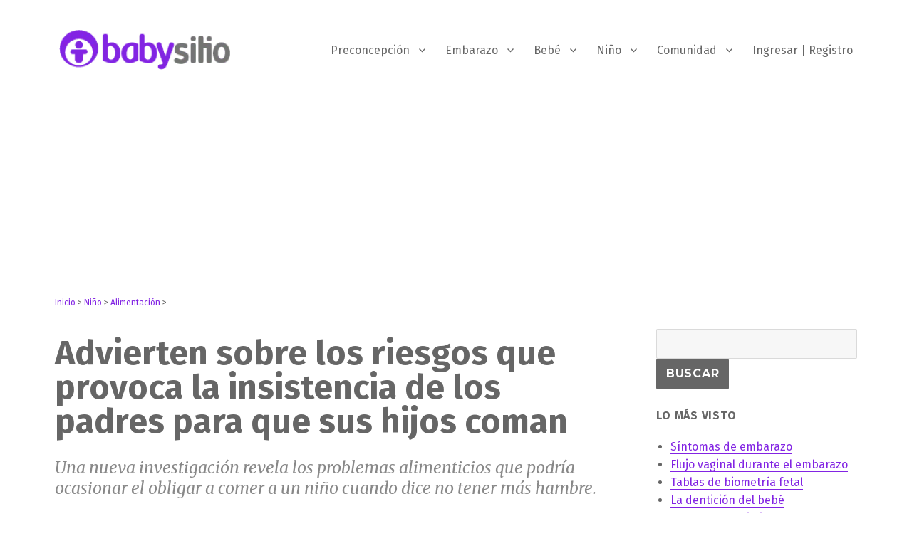

--- FILE ---
content_type: text/html; charset=UTF-8
request_url: https://www.babysitio.com/nino/advierten-sobre-los-riesgos-que-provoca-la-insistencia-de-los-padres-para-que-sus-hijos-coman
body_size: 23177
content:
<!DOCTYPE html>
<html lang="es-AR" prefix="og: http://ogp.me/ns#" class="no-js">
<head>
	<meta charset="UTF-8">
	<meta name="viewport" content="width=device-width, initial-scale=1">
	<meta property="fb:pages" content="45826044139" />
    <meta name="google-site-verification" content="8BP-91DYG2zPDNrgp-Ss_xvwsIy2-0K9s71Z7CBvpbw" />
	<link rel="profile" href="http://gmpg.org/xfn/11">
		<script>(function(html){html.className = html.className.replace(/\bno-js\b/,'js')})(document.documentElement);</script>
<title>Advierten sobre los riesgos que provoca la insistencia de los padres para que sus hijos coman | Niño | Babysitio</title>
<meta name='robots' content='max-image-preview:large' />
	<style>img:is([sizes="auto" i], [sizes^="auto," i]) { contain-intrinsic-size: 3000px 1500px }</style>
	
<!-- This site is optimized with the Yoast SEO Premium plugin v7.5.3 - https://yoast.com/wordpress/plugins/seo/ -->
<meta name="description" content="Una nueva investigación revela los problemas alimenticios que podría ocasionar el obligar a comer a un niño cuando dice no tener más hambre."/>
<link rel="canonical" href="https://www.babysitio.com/nino/advierten-sobre-los-riesgos-que-provoca-la-insistencia-de-los-padres-para-que-sus-hijos-coman" />
<meta property="og:locale" content="es_ES" />
<meta property="og:type" content="article" />
<meta property="og:title" content="Advierten sobre los riesgos que provoca la insistencia de los padres para que sus hijos coman" />
<meta property="og:description" content="Una nueva investigación revela los problemas alimenticios que podría ocasionar el obligar a comer a un niño cuando dice no tener más hambre." />
<meta property="og:url" content="https://www.babysitio.com/nino/advierten-sobre-los-riesgos-que-provoca-la-insistencia-de-los-padres-para-que-sus-hijos-coman" />
<meta property="og:site_name" content="Babysitio" />
<meta property="article:publisher" content="https://www.facebook.com/Babysitio" />
<meta property="article:tag" content="alimentación" />
<meta property="article:tag" content="niño" />
<meta property="article:tag" content="nutrición" />
<meta property="article:section" content="Niño" />
<meta property="article:published_time" content="2018-08-30T18:31:15-03:00" />
<meta property="article:modified_time" content="2018-08-30T18:34:40-03:00" />
<meta property="og:updated_time" content="2018-08-30T18:34:40-03:00" />
<meta property="og:image" content="https://www.babysitio.com/wp-content/uploads/2018/08/advierten-sobre-el-peligro-que-provoca-la-insistencia-de-los-padres-para-que-sus-hijos-coman-fb.jpg" />
<meta property="og:image:secure_url" content="https://www.babysitio.com/wp-content/uploads/2018/08/advierten-sobre-el-peligro-que-provoca-la-insistencia-de-los-padres-para-que-sus-hijos-coman-fb.jpg" />
<meta property="og:image:width" content="1200" />
<meta property="og:image:height" content="600" />
<meta name="twitter:card" content="summary" />
<meta name="twitter:description" content="Una nueva investigación revela los problemas alimenticios que podría ocasionar el obligar a comer a un niño cuando dice no tener más hambre." />
<meta name="twitter:title" content="Advierten sobre los riesgos que provoca la insistencia de los padres para que sus hijos coman | Niño | Babysitio" />
<meta name="twitter:site" content="@babysitio" />
<meta name="twitter:image" content="https://www.babysitio.com/wp-content/uploads/2018/08/advierten-sobre-el-peligro-que-provoca-la-insistencia-de-los-padres-para-que-sus-hijos-coman-fb.jpg" />
<meta name="twitter:creator" content="@babysitio" />
<script type='application/ld+json'>{"@context":"https:\/\/schema.org","@type":"Organization","url":"https:\/\/www.babysitio.com\/","sameAs":["https:\/\/www.facebook.com\/Babysitio","https:\/\/www.instagram.com\/babysitio.oficial\/","https:\/\/youtube.com\/babysitio","https:\/\/twitter.com\/babysitio"],"@id":"https:\/\/www.babysitio.com\/#organization","name":"Babysitio","logo":"https:\/\/www.babysitio.com\/wp-content\/uploads\/2016\/01\/logo_babysitio.png"}</script>
<!-- / Yoast SEO Premium plugin. -->

<link rel='dns-prefetch' href='//www.googletagmanager.com' />
<link rel='dns-prefetch' href='//fonts.googleapis.com' />
<link rel='dns-prefetch' href='//pagead2.googlesyndication.com' />
<link rel="alternate" type="application/rss+xml" title="Babysitio &raquo; Feed" href="https://www.babysitio.com/feed" />
<link rel="alternate" type="application/rss+xml" title="Babysitio &raquo; RSS de los comentarios" href="https://www.babysitio.com/comments/feed" />
<link rel="alternate" type="application/rss+xml" title="Babysitio &raquo; Advierten sobre los riesgos que provoca la insistencia de los padres para que sus hijos coman RSS de los comentarios" href="https://www.babysitio.com/nino/advierten-sobre-los-riesgos-que-provoca-la-insistencia-de-los-padres-para-que-sus-hijos-coman/feed" />
<script type="text/javascript">
/* <![CDATA[ */
window._wpemojiSettings = {"baseUrl":"https:\/\/s.w.org\/images\/core\/emoji\/16.0.1\/72x72\/","ext":".png","svgUrl":"https:\/\/s.w.org\/images\/core\/emoji\/16.0.1\/svg\/","svgExt":".svg","source":{"concatemoji":"https:\/\/www.babysitio.com\/wp-includes\/js\/wp-emoji-release.min.js?ver=6.8.3"}};
/*! This file is auto-generated */
!function(s,n){var o,i,e;function c(e){try{var t={supportTests:e,timestamp:(new Date).valueOf()};sessionStorage.setItem(o,JSON.stringify(t))}catch(e){}}function p(e,t,n){e.clearRect(0,0,e.canvas.width,e.canvas.height),e.fillText(t,0,0);var t=new Uint32Array(e.getImageData(0,0,e.canvas.width,e.canvas.height).data),a=(e.clearRect(0,0,e.canvas.width,e.canvas.height),e.fillText(n,0,0),new Uint32Array(e.getImageData(0,0,e.canvas.width,e.canvas.height).data));return t.every(function(e,t){return e===a[t]})}function u(e,t){e.clearRect(0,0,e.canvas.width,e.canvas.height),e.fillText(t,0,0);for(var n=e.getImageData(16,16,1,1),a=0;a<n.data.length;a++)if(0!==n.data[a])return!1;return!0}function f(e,t,n,a){switch(t){case"flag":return n(e,"\ud83c\udff3\ufe0f\u200d\u26a7\ufe0f","\ud83c\udff3\ufe0f\u200b\u26a7\ufe0f")?!1:!n(e,"\ud83c\udde8\ud83c\uddf6","\ud83c\udde8\u200b\ud83c\uddf6")&&!n(e,"\ud83c\udff4\udb40\udc67\udb40\udc62\udb40\udc65\udb40\udc6e\udb40\udc67\udb40\udc7f","\ud83c\udff4\u200b\udb40\udc67\u200b\udb40\udc62\u200b\udb40\udc65\u200b\udb40\udc6e\u200b\udb40\udc67\u200b\udb40\udc7f");case"emoji":return!a(e,"\ud83e\udedf")}return!1}function g(e,t,n,a){var r="undefined"!=typeof WorkerGlobalScope&&self instanceof WorkerGlobalScope?new OffscreenCanvas(300,150):s.createElement("canvas"),o=r.getContext("2d",{willReadFrequently:!0}),i=(o.textBaseline="top",o.font="600 32px Arial",{});return e.forEach(function(e){i[e]=t(o,e,n,a)}),i}function t(e){var t=s.createElement("script");t.src=e,t.defer=!0,s.head.appendChild(t)}"undefined"!=typeof Promise&&(o="wpEmojiSettingsSupports",i=["flag","emoji"],n.supports={everything:!0,everythingExceptFlag:!0},e=new Promise(function(e){s.addEventListener("DOMContentLoaded",e,{once:!0})}),new Promise(function(t){var n=function(){try{var e=JSON.parse(sessionStorage.getItem(o));if("object"==typeof e&&"number"==typeof e.timestamp&&(new Date).valueOf()<e.timestamp+604800&&"object"==typeof e.supportTests)return e.supportTests}catch(e){}return null}();if(!n){if("undefined"!=typeof Worker&&"undefined"!=typeof OffscreenCanvas&&"undefined"!=typeof URL&&URL.createObjectURL&&"undefined"!=typeof Blob)try{var e="postMessage("+g.toString()+"("+[JSON.stringify(i),f.toString(),p.toString(),u.toString()].join(",")+"));",a=new Blob([e],{type:"text/javascript"}),r=new Worker(URL.createObjectURL(a),{name:"wpTestEmojiSupports"});return void(r.onmessage=function(e){c(n=e.data),r.terminate(),t(n)})}catch(e){}c(n=g(i,f,p,u))}t(n)}).then(function(e){for(var t in e)n.supports[t]=e[t],n.supports.everything=n.supports.everything&&n.supports[t],"flag"!==t&&(n.supports.everythingExceptFlag=n.supports.everythingExceptFlag&&n.supports[t]);n.supports.everythingExceptFlag=n.supports.everythingExceptFlag&&!n.supports.flag,n.DOMReady=!1,n.readyCallback=function(){n.DOMReady=!0}}).then(function(){return e}).then(function(){var e;n.supports.everything||(n.readyCallback(),(e=n.source||{}).concatemoji?t(e.concatemoji):e.wpemoji&&e.twemoji&&(t(e.twemoji),t(e.wpemoji)))}))}((window,document),window._wpemojiSettings);
/* ]]> */
</script>
<!-- www.babysitio.com is managing ads with Advanced Ads 2.0.16 – https://wpadvancedads.com/ --><script id="babys-ready">
			window.advanced_ads_ready=function(e,a){a=a||"complete";var d=function(e){return"interactive"===a?"loading"!==e:"complete"===e};d(document.readyState)?e():document.addEventListener("readystatechange",(function(a){d(a.target.readyState)&&e()}),{once:"interactive"===a})},window.advanced_ads_ready_queue=window.advanced_ads_ready_queue||[];		</script>
		<link rel='stylesheet' id='googleFonts-css' href='https://fonts.googleapis.com/css?family=Fira+Sans%3A400%2C500%2C700&#038;ver=6.8.3' type='text/css' media='all' />
<style id='wp-emoji-styles-inline-css' type='text/css'>

	img.wp-smiley, img.emoji {
		display: inline !important;
		border: none !important;
		box-shadow: none !important;
		height: 1em !important;
		width: 1em !important;
		margin: 0 0.07em !important;
		vertical-align: -0.1em !important;
		background: none !important;
		padding: 0 !important;
	}
</style>
<link rel='stylesheet' id='wp-block-library-css' href='https://www.babysitio.com/wp-includes/css/dist/block-library/style.min.css?ver=6.8.3' type='text/css' media='all' />
<style id='classic-theme-styles-inline-css' type='text/css'>
/*! This file is auto-generated */
.wp-block-button__link{color:#fff;background-color:#32373c;border-radius:9999px;box-shadow:none;text-decoration:none;padding:calc(.667em + 2px) calc(1.333em + 2px);font-size:1.125em}.wp-block-file__button{background:#32373c;color:#fff;text-decoration:none}
</style>
<style id='global-styles-inline-css' type='text/css'>
:root{--wp--preset--aspect-ratio--square: 1;--wp--preset--aspect-ratio--4-3: 4/3;--wp--preset--aspect-ratio--3-4: 3/4;--wp--preset--aspect-ratio--3-2: 3/2;--wp--preset--aspect-ratio--2-3: 2/3;--wp--preset--aspect-ratio--16-9: 16/9;--wp--preset--aspect-ratio--9-16: 9/16;--wp--preset--color--black: #000000;--wp--preset--color--cyan-bluish-gray: #abb8c3;--wp--preset--color--white: #ffffff;--wp--preset--color--pale-pink: #f78da7;--wp--preset--color--vivid-red: #cf2e2e;--wp--preset--color--luminous-vivid-orange: #ff6900;--wp--preset--color--luminous-vivid-amber: #fcb900;--wp--preset--color--light-green-cyan: #7bdcb5;--wp--preset--color--vivid-green-cyan: #00d084;--wp--preset--color--pale-cyan-blue: #8ed1fc;--wp--preset--color--vivid-cyan-blue: #0693e3;--wp--preset--color--vivid-purple: #9b51e0;--wp--preset--gradient--vivid-cyan-blue-to-vivid-purple: linear-gradient(135deg,rgba(6,147,227,1) 0%,rgb(155,81,224) 100%);--wp--preset--gradient--light-green-cyan-to-vivid-green-cyan: linear-gradient(135deg,rgb(122,220,180) 0%,rgb(0,208,130) 100%);--wp--preset--gradient--luminous-vivid-amber-to-luminous-vivid-orange: linear-gradient(135deg,rgba(252,185,0,1) 0%,rgba(255,105,0,1) 100%);--wp--preset--gradient--luminous-vivid-orange-to-vivid-red: linear-gradient(135deg,rgba(255,105,0,1) 0%,rgb(207,46,46) 100%);--wp--preset--gradient--very-light-gray-to-cyan-bluish-gray: linear-gradient(135deg,rgb(238,238,238) 0%,rgb(169,184,195) 100%);--wp--preset--gradient--cool-to-warm-spectrum: linear-gradient(135deg,rgb(74,234,220) 0%,rgb(151,120,209) 20%,rgb(207,42,186) 40%,rgb(238,44,130) 60%,rgb(251,105,98) 80%,rgb(254,248,76) 100%);--wp--preset--gradient--blush-light-purple: linear-gradient(135deg,rgb(255,206,236) 0%,rgb(152,150,240) 100%);--wp--preset--gradient--blush-bordeaux: linear-gradient(135deg,rgb(254,205,165) 0%,rgb(254,45,45) 50%,rgb(107,0,62) 100%);--wp--preset--gradient--luminous-dusk: linear-gradient(135deg,rgb(255,203,112) 0%,rgb(199,81,192) 50%,rgb(65,88,208) 100%);--wp--preset--gradient--pale-ocean: linear-gradient(135deg,rgb(255,245,203) 0%,rgb(182,227,212) 50%,rgb(51,167,181) 100%);--wp--preset--gradient--electric-grass: linear-gradient(135deg,rgb(202,248,128) 0%,rgb(113,206,126) 100%);--wp--preset--gradient--midnight: linear-gradient(135deg,rgb(2,3,129) 0%,rgb(40,116,252) 100%);--wp--preset--font-size--small: 13px;--wp--preset--font-size--medium: 20px;--wp--preset--font-size--large: 36px;--wp--preset--font-size--x-large: 42px;--wp--preset--spacing--20: 0.44rem;--wp--preset--spacing--30: 0.67rem;--wp--preset--spacing--40: 1rem;--wp--preset--spacing--50: 1.5rem;--wp--preset--spacing--60: 2.25rem;--wp--preset--spacing--70: 3.38rem;--wp--preset--spacing--80: 5.06rem;--wp--preset--shadow--natural: 6px 6px 9px rgba(0, 0, 0, 0.2);--wp--preset--shadow--deep: 12px 12px 50px rgba(0, 0, 0, 0.4);--wp--preset--shadow--sharp: 6px 6px 0px rgba(0, 0, 0, 0.2);--wp--preset--shadow--outlined: 6px 6px 0px -3px rgba(255, 255, 255, 1), 6px 6px rgba(0, 0, 0, 1);--wp--preset--shadow--crisp: 6px 6px 0px rgba(0, 0, 0, 1);}:where(.is-layout-flex){gap: 0.5em;}:where(.is-layout-grid){gap: 0.5em;}body .is-layout-flex{display: flex;}.is-layout-flex{flex-wrap: wrap;align-items: center;}.is-layout-flex > :is(*, div){margin: 0;}body .is-layout-grid{display: grid;}.is-layout-grid > :is(*, div){margin: 0;}:where(.wp-block-columns.is-layout-flex){gap: 2em;}:where(.wp-block-columns.is-layout-grid){gap: 2em;}:where(.wp-block-post-template.is-layout-flex){gap: 1.25em;}:where(.wp-block-post-template.is-layout-grid){gap: 1.25em;}.has-black-color{color: var(--wp--preset--color--black) !important;}.has-cyan-bluish-gray-color{color: var(--wp--preset--color--cyan-bluish-gray) !important;}.has-white-color{color: var(--wp--preset--color--white) !important;}.has-pale-pink-color{color: var(--wp--preset--color--pale-pink) !important;}.has-vivid-red-color{color: var(--wp--preset--color--vivid-red) !important;}.has-luminous-vivid-orange-color{color: var(--wp--preset--color--luminous-vivid-orange) !important;}.has-luminous-vivid-amber-color{color: var(--wp--preset--color--luminous-vivid-amber) !important;}.has-light-green-cyan-color{color: var(--wp--preset--color--light-green-cyan) !important;}.has-vivid-green-cyan-color{color: var(--wp--preset--color--vivid-green-cyan) !important;}.has-pale-cyan-blue-color{color: var(--wp--preset--color--pale-cyan-blue) !important;}.has-vivid-cyan-blue-color{color: var(--wp--preset--color--vivid-cyan-blue) !important;}.has-vivid-purple-color{color: var(--wp--preset--color--vivid-purple) !important;}.has-black-background-color{background-color: var(--wp--preset--color--black) !important;}.has-cyan-bluish-gray-background-color{background-color: var(--wp--preset--color--cyan-bluish-gray) !important;}.has-white-background-color{background-color: var(--wp--preset--color--white) !important;}.has-pale-pink-background-color{background-color: var(--wp--preset--color--pale-pink) !important;}.has-vivid-red-background-color{background-color: var(--wp--preset--color--vivid-red) !important;}.has-luminous-vivid-orange-background-color{background-color: var(--wp--preset--color--luminous-vivid-orange) !important;}.has-luminous-vivid-amber-background-color{background-color: var(--wp--preset--color--luminous-vivid-amber) !important;}.has-light-green-cyan-background-color{background-color: var(--wp--preset--color--light-green-cyan) !important;}.has-vivid-green-cyan-background-color{background-color: var(--wp--preset--color--vivid-green-cyan) !important;}.has-pale-cyan-blue-background-color{background-color: var(--wp--preset--color--pale-cyan-blue) !important;}.has-vivid-cyan-blue-background-color{background-color: var(--wp--preset--color--vivid-cyan-blue) !important;}.has-vivid-purple-background-color{background-color: var(--wp--preset--color--vivid-purple) !important;}.has-black-border-color{border-color: var(--wp--preset--color--black) !important;}.has-cyan-bluish-gray-border-color{border-color: var(--wp--preset--color--cyan-bluish-gray) !important;}.has-white-border-color{border-color: var(--wp--preset--color--white) !important;}.has-pale-pink-border-color{border-color: var(--wp--preset--color--pale-pink) !important;}.has-vivid-red-border-color{border-color: var(--wp--preset--color--vivid-red) !important;}.has-luminous-vivid-orange-border-color{border-color: var(--wp--preset--color--luminous-vivid-orange) !important;}.has-luminous-vivid-amber-border-color{border-color: var(--wp--preset--color--luminous-vivid-amber) !important;}.has-light-green-cyan-border-color{border-color: var(--wp--preset--color--light-green-cyan) !important;}.has-vivid-green-cyan-border-color{border-color: var(--wp--preset--color--vivid-green-cyan) !important;}.has-pale-cyan-blue-border-color{border-color: var(--wp--preset--color--pale-cyan-blue) !important;}.has-vivid-cyan-blue-border-color{border-color: var(--wp--preset--color--vivid-cyan-blue) !important;}.has-vivid-purple-border-color{border-color: var(--wp--preset--color--vivid-purple) !important;}.has-vivid-cyan-blue-to-vivid-purple-gradient-background{background: var(--wp--preset--gradient--vivid-cyan-blue-to-vivid-purple) !important;}.has-light-green-cyan-to-vivid-green-cyan-gradient-background{background: var(--wp--preset--gradient--light-green-cyan-to-vivid-green-cyan) !important;}.has-luminous-vivid-amber-to-luminous-vivid-orange-gradient-background{background: var(--wp--preset--gradient--luminous-vivid-amber-to-luminous-vivid-orange) !important;}.has-luminous-vivid-orange-to-vivid-red-gradient-background{background: var(--wp--preset--gradient--luminous-vivid-orange-to-vivid-red) !important;}.has-very-light-gray-to-cyan-bluish-gray-gradient-background{background: var(--wp--preset--gradient--very-light-gray-to-cyan-bluish-gray) !important;}.has-cool-to-warm-spectrum-gradient-background{background: var(--wp--preset--gradient--cool-to-warm-spectrum) !important;}.has-blush-light-purple-gradient-background{background: var(--wp--preset--gradient--blush-light-purple) !important;}.has-blush-bordeaux-gradient-background{background: var(--wp--preset--gradient--blush-bordeaux) !important;}.has-luminous-dusk-gradient-background{background: var(--wp--preset--gradient--luminous-dusk) !important;}.has-pale-ocean-gradient-background{background: var(--wp--preset--gradient--pale-ocean) !important;}.has-electric-grass-gradient-background{background: var(--wp--preset--gradient--electric-grass) !important;}.has-midnight-gradient-background{background: var(--wp--preset--gradient--midnight) !important;}.has-small-font-size{font-size: var(--wp--preset--font-size--small) !important;}.has-medium-font-size{font-size: var(--wp--preset--font-size--medium) !important;}.has-large-font-size{font-size: var(--wp--preset--font-size--large) !important;}.has-x-large-font-size{font-size: var(--wp--preset--font-size--x-large) !important;}
:where(.wp-block-post-template.is-layout-flex){gap: 1.25em;}:where(.wp-block-post-template.is-layout-grid){gap: 1.25em;}
:where(.wp-block-columns.is-layout-flex){gap: 2em;}:where(.wp-block-columns.is-layout-grid){gap: 2em;}
:root :where(.wp-block-pullquote){font-size: 1.5em;line-height: 1.6;}
</style>
<link rel='stylesheet' id='toc-screen-css' href='https://www.babysitio.com/wp-content/plugins/table-of-contents-plus/screen.min.css?ver=2411.1' type='text/css' media='all' />
<style id='toc-screen-inline-css' type='text/css'>
div#toc_container {background: #ffffff;border: 1px solid #ffffff;width: 100%;}div#toc_container ul li {font-size: 100%;}
</style>
<link rel='stylesheet' id='genericons-css' href='https://www.babysitio.com/wp-content/themes/twentysixteen/genericons/genericons.css?ver=3.4.1' type='text/css' media='all' />
<link rel='stylesheet' id='chld_thm_cfg_parent-css' href='https://www.babysitio.com/wp-content/themes/twentysixteen/style.css?ver=6.8.3' type='text/css' media='all' />
<link rel='stylesheet' id='twentysixteen-style-css' href='https://www.babysitio.com/wp-content/themes/twentysixteen-child/style.css?ver=6.8.3' type='text/css' media='all' />
<style id='twentysixteen-style-inline-css' type='text/css'>

		/* Custom Link Color */
		.menu-toggle:hover,
		.menu-toggle:focus,
		a,
		.main-navigation a:hover,
		.main-navigation a:focus,
		.dropdown-toggle:hover,
		.dropdown-toggle:focus,
		.social-navigation a:hover:before,
		.social-navigation a:focus:before,
		.post-navigation a:hover .post-title,
		.post-navigation a:focus .post-title,
		.tagcloud a:hover,
		.tagcloud a:focus,
		.site-branding .site-title a:hover,
		.site-branding .site-title a:focus,
		.entry-title a:hover,
		.entry-title a:focus,
		.entry-footer a:hover,
		.entry-footer a:focus,
		.comment-metadata a:hover,
		.comment-metadata a:focus,
		.pingback .comment-edit-link:hover,
		.pingback .comment-edit-link:focus,
		.comment-reply-link,
		.comment-reply-link:hover,
		.comment-reply-link:focus,
		.required,
		.site-info a:hover,
		.site-info a:focus {
			color: #8224e3;
		}

		mark,
		ins,
		button:hover,
		button:focus,
		input[type="button"]:hover,
		input[type="button"]:focus,
		input[type="reset"]:hover,
		input[type="reset"]:focus,
		input[type="submit"]:hover,
		input[type="submit"]:focus,
		.pagination .prev:hover,
		.pagination .prev:focus,
		.pagination .next:hover,
		.pagination .next:focus,
		.widget_calendar tbody a,
		.page-links a:hover,
		.page-links a:focus {
			background-color: #8224e3;
		}

		input[type="date"]:focus,
		input[type="time"]:focus,
		input[type="datetime-local"]:focus,
		input[type="week"]:focus,
		input[type="month"]:focus,
		input[type="text"]:focus,
		input[type="email"]:focus,
		input[type="url"]:focus,
		input[type="password"]:focus,
		input[type="search"]:focus,
		input[type="tel"]:focus,
		input[type="number"]:focus,
		textarea:focus,
		.tagcloud a:hover,
		.tagcloud a:focus,
		.menu-toggle:hover,
		.menu-toggle:focus {
			border-color: #8224e3;
		}

		@media screen and (min-width: 56.875em) {
			.main-navigation li:hover > a,
			.main-navigation li.focus > a {
				color: #8224e3;
			}
		}
	

		/* Custom Main Text Color */
		body,
		blockquote cite,
		blockquote small,
		.main-navigation a,
		.menu-toggle,
		.dropdown-toggle,
		.social-navigation a,
		.post-navigation a,
		.pagination a:hover,
		.pagination a:focus,
		.widget-title a,
		.site-branding .site-title a,
		.entry-title a,
		.page-links > .page-links-title,
		.comment-author,
		.comment-reply-title small a:hover,
		.comment-reply-title small a:focus {
			color: #666666
		}

		blockquote,
		.menu-toggle.toggled-on,
		.menu-toggle.toggled-on:hover,
		.menu-toggle.toggled-on:focus,
		.post-navigation,
		.post-navigation div + div,
		.pagination,
		.widget,
		.page-header,
		.page-links a,
		.comments-title,
		.comment-reply-title {
			border-color: #666666;
		}

		button,
		button[disabled]:hover,
		button[disabled]:focus,
		input[type="button"],
		input[type="button"][disabled]:hover,
		input[type="button"][disabled]:focus,
		input[type="reset"],
		input[type="reset"][disabled]:hover,
		input[type="reset"][disabled]:focus,
		input[type="submit"],
		input[type="submit"][disabled]:hover,
		input[type="submit"][disabled]:focus,
		.menu-toggle.toggled-on,
		.menu-toggle.toggled-on:hover,
		.menu-toggle.toggled-on:focus,
		.pagination:before,
		.pagination:after,
		.pagination .prev,
		.pagination .next,
		.page-links a {
			background-color: #666666;
		}

		/* Border Color */
		fieldset,
		pre,
		abbr,
		acronym,
		table,
		th,
		td,
		input[type="date"],
		input[type="time"],
		input[type="datetime-local"],
		input[type="week"],
		input[type="month"],
		input[type="text"],
		input[type="email"],
		input[type="url"],
		input[type="password"],
		input[type="search"],
		input[type="tel"],
		input[type="number"],
		textarea,
		.main-navigation li,
		.main-navigation .primary-menu,
		.menu-toggle,
		.dropdown-toggle:after,
		.social-navigation a,
		.image-navigation,
		.comment-navigation,
		.tagcloud a,
		.entry-content,
		.entry-summary,
		.page-links a,
		.page-links > span,
		.comment-list article,
		.comment-list .pingback,
		.comment-list .trackback,
		.comment-reply-link,
		.no-comments,
		.widecolumn .mu_register .mu_alert {
			border-color: #666666; /* Fallback for IE7 and IE8 */
			border-color: rgba( 102, 102, 102, 0.2);
		}

		hr,
		code {
			background-color: #666666; /* Fallback for IE7 and IE8 */
			background-color: rgba( 102, 102, 102, 0.2);
		}

		@media screen and (min-width: 56.875em) {
			.main-navigation ul ul,
			.main-navigation ul ul li {
				border-color: rgba( 102, 102, 102, 0.2);
			}

			.main-navigation ul ul:before {
				border-top-color: rgba( 102, 102, 102, 0.2);
				border-bottom-color: rgba( 102, 102, 102, 0.2);
			}
		}
	

		/* Custom Secondary Text Color */

		/**
		 * IE8 and earlier will drop any block with CSS3 selectors.
		 * Do not combine these styles with the next block.
		 */
		body:not(.search-results) .entry-summary {
			color: #888888;
		}

		blockquote,
		.post-password-form label,
		a:hover,
		a:focus,
		a:active,
		.post-navigation .meta-nav,
		.image-navigation,
		.comment-navigation,
		.widget_recent_entries .post-date,
		.widget_rss .rss-date,
		.widget_rss cite,
		.site-description,
		.author-bio,
		.entry-footer,
		.entry-footer a,
		.sticky-post,
		.taxonomy-description,
		.entry-caption,
		.comment-metadata,
		.pingback .edit-link,
		.comment-metadata a,
		.pingback .comment-edit-link,
		.comment-form label,
		.comment-notes,
		.comment-awaiting-moderation,
		.logged-in-as,
		.form-allowed-tags,
		.site-info,
		.site-info a,
		.wp-caption .wp-caption-text,
		.gallery-caption,
		.widecolumn label,
		.widecolumn .mu_register label {
			color: #888888;
		}

		.widget_calendar tbody a:hover,
		.widget_calendar tbody a:focus {
			background-color: #888888;
		}
	
</style>
<link rel='stylesheet' id='chld_thm_cfg_separate-css' href='https://www.babysitio.com/wp-content/themes/twentysixteen-child/ctc-style.css?ver=6.8.3' type='text/css' media='all' />
<link rel='stylesheet' id='twentysixteen-fonts-css' href='https://fonts.googleapis.com/css?family=Merriweather%3A400%2C700%2C900%2C400italic%2C700italic%2C900italic%7CMontserrat%3A400%2C700%7CInconsolata%3A400&#038;subset=latin%2Clatin-ext' type='text/css' media='all' />
<!--[if lt IE 10]>
<link rel='stylesheet' id='twentysixteen-ie-css' href='https://www.babysitio.com/wp-content/themes/twentysixteen/css/ie.css?ver=20160816' type='text/css' media='all' />
<![endif]-->
<!--[if lt IE 9]>
<link rel='stylesheet' id='twentysixteen-ie8-css' href='https://www.babysitio.com/wp-content/themes/twentysixteen/css/ie8.css?ver=20160816' type='text/css' media='all' />
<![endif]-->
<!--[if lt IE 8]>
<link rel='stylesheet' id='twentysixteen-ie7-css' href='https://www.babysitio.com/wp-content/themes/twentysixteen/css/ie7.css?ver=20160816' type='text/css' media='all' />
<![endif]-->
<script type="text/javascript" src="https://www.babysitio.com/wp-includes/js/jquery/jquery.min.js?ver=3.7.1" id="jquery-core-js"></script>
<script type="text/javascript" src="https://www.babysitio.com/wp-includes/js/jquery/jquery-migrate.min.js?ver=3.4.1" id="jquery-migrate-js"></script>
<!--[if lt IE 9]>
<script type="text/javascript" src="https://www.babysitio.com/wp-content/themes/twentysixteen/js/html5.js?ver=3.7.3" id="twentysixteen-html5-js"></script>
<![endif]-->

<!-- Google tag (gtag.js) snippet added by Site Kit -->
<!-- Google Analytics snippet added by Site Kit -->
<script type="text/javascript" src="https://www.googletagmanager.com/gtag/js?id=GT-WKXKTS7" id="google_gtagjs-js" async></script>
<script type="text/javascript" id="google_gtagjs-js-after">
/* <![CDATA[ */
window.dataLayer = window.dataLayer || [];function gtag(){dataLayer.push(arguments);}
gtag("set","linker",{"domains":["www.babysitio.com"]});
gtag("js", new Date());
gtag("set", "developer_id.dZTNiMT", true);
gtag("config", "GT-WKXKTS7");
 window._googlesitekit = window._googlesitekit || {}; window._googlesitekit.throttledEvents = []; window._googlesitekit.gtagEvent = (name, data) => { var key = JSON.stringify( { name, data } ); if ( !! window._googlesitekit.throttledEvents[ key ] ) { return; } window._googlesitekit.throttledEvents[ key ] = true; setTimeout( () => { delete window._googlesitekit.throttledEvents[ key ]; }, 5 ); gtag( "event", name, { ...data, event_source: "site-kit" } ); }; 
/* ]]> */
</script>
<link rel="https://api.w.org/" href="https://www.babysitio.com/wp-json/" /><link rel="alternate" title="JSON" type="application/json" href="https://www.babysitio.com/wp-json/wp/v2/posts/126649740" /><link rel="EditURI" type="application/rsd+xml" title="RSD" href="https://www.babysitio.com/xmlrpc.php?rsd" />
<meta name="generator" content="WordPress 6.8.3" />
<link rel='shortlink' href='https://www.babysitio.com/?p=126649740' />
<link rel="alternate" title="oEmbed (JSON)" type="application/json+oembed" href="https://www.babysitio.com/wp-json/oembed/1.0/embed?url=https%3A%2F%2Fwww.babysitio.com%2Fnino%2Fadvierten-sobre-los-riesgos-que-provoca-la-insistencia-de-los-padres-para-que-sus-hijos-coman" />
<link rel="alternate" title="oEmbed (XML)" type="text/xml+oembed" href="https://www.babysitio.com/wp-json/oembed/1.0/embed?url=https%3A%2F%2Fwww.babysitio.com%2Fnino%2Fadvierten-sobre-los-riesgos-que-provoca-la-insistencia-de-los-padres-para-que-sus-hijos-coman&#038;format=xml" />

			<!-- Global site tag (gtag.js) - Google Analytics -->
			<script async src="https://www.googletagmanager.com/gtag/js?id=UA-1013194-1"></script>
			<script>
				window.dataLayer = window.dataLayer || [];
				function gtag(){dataLayer.push(arguments);}
				gtag('js', new Date());
				gtag( 'config', 'UA-1013194-1' );
			</script>

			<meta name="generator" content="Site Kit by Google 1.170.0" /><style type='text/css'>.rp4wp-related-posts ul{width:100%;padding:0;margin:0;float:left;}
.rp4wp-related-posts ul>li{list-style:none;padding:0;margin:0;padding-bottom:20px;clear:both;}
.rp4wp-related-posts ul>li>p{margin:0;padding:0;}
.rp4wp-related-post-image{width:35%;padding-right:25px;-moz-box-sizing:border-box;-webkit-box-sizing:border-box;box-sizing:border-box;float:left;}</style>

<!-- Google AdSense meta tags added by Site Kit -->
<meta name="google-adsense-platform-account" content="ca-host-pub-2644536267352236">
<meta name="google-adsense-platform-domain" content="sitekit.withgoogle.com">
<!-- End Google AdSense meta tags added by Site Kit -->
		<style type="text/css" id="twentysixteen-header-css">
		.site-branding {
			margin: 0 auto 0 0;
		}

		.site-branding .site-title,
		.site-description {
			clip: rect(1px, 1px, 1px, 1px);
			position: absolute;
		}
		</style>
		<style type="text/css" id="custom-background-css">
body.custom-background { background-color: #ffffff; }
</style>
	
<!-- Google AdSense snippet added by Site Kit -->
<script type="text/javascript" async="async" src="https://pagead2.googlesyndication.com/pagead/js/adsbygoogle.js?client=ca-pub-4649860985688289&amp;host=ca-host-pub-2644536267352236" crossorigin="anonymous"></script>

<!-- End Google AdSense snippet added by Site Kit -->
<script  async src="https://pagead2.googlesyndication.com/pagead/js/adsbygoogle.js?client=ca-pub-4912788817541431" crossorigin="anonymous"></script><link rel="icon" href="https://www.babysitio.com/wp-content/uploads/2017/01/cropped-favicon-512x512-32x32.png" sizes="32x32" />
<link rel="icon" href="https://www.babysitio.com/wp-content/uploads/2017/01/cropped-favicon-512x512-192x192.png" sizes="192x192" />
<link rel="apple-touch-icon" href="https://www.babysitio.com/wp-content/uploads/2017/01/cropped-favicon-512x512-180x180.png" />
<meta name="msapplication-TileImage" content="https://www.babysitio.com/wp-content/uploads/2017/01/cropped-favicon-512x512-270x270.png" />
		<style type="text/css" id="wp-custom-css">
			.entry-summary2 {font-size: 1.2em},		</style>
			
	
<!-- Global site tag (gtag.js) - Google Analytics -->
<script async src="https://www.googletagmanager.com/gtag/js?id=UA-71872145-5"></script>
<script>
  window.dataLayer = window.dataLayer || [];
  function gtag(){dataLayer.push(arguments);}
  gtag('js', new Date());

  gtag('config', 'UA-71872145-5');
</script>
<!-- Global site tag (gtag.js) - Google Analytics -->


</head>

<body class="wp-singular post-template-default single single-post postid-126649740 single-format-standard custom-background wp-custom-logo wp-theme-twentysixteen wp-child-theme-twentysixteen-child group-blog aa-prefix-babys-">


<div id="page" class="site">
	<div class="site-inner">
		<a class="skip-link screen-reader-text" href="#content">Ir al contenido</a>

		<header id="masthead" class="site-header" role="banner">


			<div class="site-header-main">
				<div class="site-branding">
					<a href="https://www.babysitio.com/" class="custom-logo-link" rel="home"><img width="240" height="56" src="https://www.babysitio.com/wp-content/uploads/2016/04/cropped-logo2-2x-compressor-3.png" class="custom-logo" alt="Babysitio" decoding="async" /></a>
											<p class="site-title"><a href="https://www.babysitio.com/" rel="home">Babysitio</a></p>
											<p class="site-description">Embarazo, parto, bebé y niño</p>
									</div><!-- .site-branding -->

									<button id="menu-toggle" class="menu-toggle">Menú</button>

					<div id="site-header-menu" class="site-header-menu">
													<nav id="site-navigation" class="main-navigation" role="navigation" aria-label="Menú Primario">
								<div class="menu-babysitio-container"><ul id="menu-babysitio" class="primary-menu"><li id="menu-item-10922900" class="menu-item menu-item-type-taxonomy menu-item-object-category menu-item-has-children menu-item-10922900"><a href="https://www.babysitio.com/preconcepcion">Preconcepción</a>
<ul class="sub-menu">
	<li id="menu-item-10922901" class="menu-item menu-item-type-taxonomy menu-item-object-category menu-item-10922901"><a href="https://www.babysitio.com/preconcepcion/como-comenzar">Cómo comenzar</a></li>
	<li id="menu-item-10922902" class="menu-item menu-item-type-taxonomy menu-item-object-category menu-item-10922902"><a href="https://www.babysitio.com/preconcepcion/problemas-de-fertilidad">Problemas de fertilidad</a></li>
	<li id="menu-item-10922903" class="menu-item menu-item-type-taxonomy menu-item-object-category menu-item-10922903"><a href="https://www.babysitio.com/preconcepcion/salud-prenatal">Salud prenatal</a></li>
	<li id="menu-item-10922904" class="menu-item menu-item-type-taxonomy menu-item-object-category menu-item-10922904"><a href="https://www.babysitio.com/preconcepcion/sexo">Sexo</a></li>
	<li id="menu-item-10922905" class="menu-item menu-item-type-taxonomy menu-item-object-category menu-item-10922905"><a href="https://www.babysitio.com/preconcepcion/signos-sintomas">Signos y síntomas</a></li>
	<li id="menu-item-10922906" class="menu-item menu-item-type-taxonomy menu-item-object-category menu-item-10922906"><a href="https://www.babysitio.com/preconcepcion/solo-para-padres">Sólo para padres</a></li>
</ul>
</li>
<li id="menu-item-10922898" class="menu-item menu-item-type-taxonomy menu-item-object-category menu-item-has-children menu-item-10922898"><a href="https://www.babysitio.com/embarazo">Embarazo</a>
<ul class="sub-menu">
	<li id="menu-item-10922907" class="menu-item menu-item-type-taxonomy menu-item-object-category menu-item-10922907"><a href="https://www.babysitio.com/embarazo/actividad-fisica">Actividad física</a></li>
	<li id="menu-item-10922908" class="menu-item menu-item-type-taxonomy menu-item-object-category menu-item-10922908"><a href="https://www.babysitio.com/embarazo/belleza-y-vestimenta">Belleza y vestimenta</a></li>
	<li id="menu-item-10922909" class="menu-item menu-item-type-taxonomy menu-item-object-category menu-item-10922909"><a href="https://www.babysitio.com/embarazo/complicaciones-del-embarazo">Complicaciones del embarazo</a></li>
	<li id="menu-item-10922911" class="menu-item menu-item-type-taxonomy menu-item-object-category menu-item-10922911"><a href="https://www.babysitio.com/embarazo/embarazo-multiple">Embarazo múltiple</a></li>
	<li id="menu-item-10922910" class="menu-item menu-item-type-taxonomy menu-item-object-category menu-item-10922910"><a href="https://www.babysitio.com/embarazo/desarrollo-fetal">Desarrollo fetal</a></li>
	<li id="menu-item-10922912" class="menu-item menu-item-type-taxonomy menu-item-object-category menu-item-10922912"><a href="https://www.babysitio.com/embarazo/medicamentos">Medicamentos</a></li>
	<li id="menu-item-10922913" class="menu-item menu-item-type-taxonomy menu-item-object-category menu-item-10922913"><a href="https://www.babysitio.com/embarazo/nutricion-y-peso">Nutrición y peso</a></li>
	<li id="menu-item-10922914" class="menu-item menu-item-type-taxonomy menu-item-object-category menu-item-10922914"><a href="https://www.babysitio.com/embarazo/parto-y-nacimiento">Parto y nacimiento</a></li>
	<li id="menu-item-10922915" class="menu-item menu-item-type-taxonomy menu-item-object-category menu-item-10922915"><a href="https://www.babysitio.com/embarazo/perdida-del-embarazo">Pérdida del embarazo</a></li>
	<li id="menu-item-10922916" class="menu-item menu-item-type-taxonomy menu-item-object-category menu-item-10922916"><a href="https://www.babysitio.com/embarazo/psicologia">Psicología</a></li>
	<li id="menu-item-10922917" class="menu-item menu-item-type-taxonomy menu-item-object-category menu-item-10922917"><a href="https://www.babysitio.com/embarazo/salud-prenatal-embarazo">Salud prenatal</a></li>
	<li id="menu-item-10922918" class="menu-item menu-item-type-taxonomy menu-item-object-category menu-item-10922918"><a href="https://www.babysitio.com/embarazo/sexo-embarazo">Sexo</a></li>
	<li id="menu-item-126646628" class="menu-item menu-item-type-custom menu-item-object-custom menu-item-126646628"><a href="/embarazo/sintomas-de-embarazo">Síntomas de embarazo</a></li>
	<li id="menu-item-10922920" class="menu-item menu-item-type-taxonomy menu-item-object-category menu-item-10922920"><a href="https://www.babysitio.com/embarazo/solo-para-padres-embarazo">Sólo para padres</a></li>
	<li id="menu-item-10922921" class="menu-item menu-item-type-taxonomy menu-item-object-category menu-item-10922921"><a href="https://www.babysitio.com/embarazo/sueno">Sueño</a></li>
	<li id="menu-item-10922922" class="menu-item menu-item-type-taxonomy menu-item-object-category menu-item-10922922"><a href="https://www.babysitio.com/embarazo/trabajo">Trabajo</a></li>
	<li id="menu-item-10922923" class="menu-item menu-item-type-taxonomy menu-item-object-category menu-item-10922923"><a href="https://www.babysitio.com/embarazo/viajes">Viajes</a></li>
</ul>
</li>
<li id="menu-item-10922896" class="menu-item menu-item-type-taxonomy menu-item-object-category menu-item-has-children menu-item-10922896"><a href="https://www.babysitio.com/bebe">Bebé</a>
<ul class="sub-menu">
	<li id="menu-item-10922924" class="menu-item menu-item-type-taxonomy menu-item-object-category menu-item-10922924"><a href="https://www.babysitio.com/bebe/alimentacion">Alimentación</a></li>
	<li id="menu-item-10922925" class="menu-item menu-item-type-taxonomy menu-item-object-category menu-item-10922925"><a href="https://www.babysitio.com/bebe/cuidado-y-seguridad">Cuidado y seguridad</a></li>
	<li id="menu-item-10922926" class="menu-item menu-item-type-taxonomy menu-item-object-category menu-item-10922926"><a href="https://www.babysitio.com/bebe/desarrollo">Desarrollo</a></li>
	<li id="menu-item-10922927" class="menu-item menu-item-type-taxonomy menu-item-object-category menu-item-10922927"><a href="https://www.babysitio.com/bebe/estimulacion">Estimulación</a></li>
	<li id="menu-item-10922928" class="menu-item menu-item-type-taxonomy menu-item-object-category menu-item-10922928"><a href="https://www.babysitio.com/bebe/familias-multiples">Familias múltiples</a></li>
	<li id="menu-item-10922929" class="menu-item menu-item-type-taxonomy menu-item-object-category menu-item-10922929"><a href="https://www.babysitio.com/bebe/higiene">Higiene</a></li>
	<li id="menu-item-10922930" class="menu-item menu-item-type-taxonomy menu-item-object-category menu-item-10922930"><a href="https://www.babysitio.com/bebe/lactancia">Lactancia</a></li>
	<li id="menu-item-10922931" class="menu-item menu-item-type-taxonomy menu-item-object-category menu-item-10922931"><a href="https://www.babysitio.com/bebe/prematuros">Prematuros</a></li>
	<li id="menu-item-10922932" class="menu-item menu-item-type-taxonomy menu-item-object-category menu-item-10922932"><a href="https://www.babysitio.com/bebe/salud-del-bebe">Salud del bebé</a></li>
	<li id="menu-item-10922933" class="menu-item menu-item-type-taxonomy menu-item-object-category menu-item-10922933"><a href="https://www.babysitio.com/bebe/salud-postparto">Salud postparto</a></li>
	<li id="menu-item-10922934" class="menu-item menu-item-type-taxonomy menu-item-object-category menu-item-10922934"><a href="https://www.babysitio.com/bebe/sexo-bebe">Sexo</a></li>
	<li id="menu-item-10922935" class="menu-item menu-item-type-taxonomy menu-item-object-category menu-item-10922935"><a href="https://www.babysitio.com/bebe/solo-para-padres-bebe">Sólo para padres</a></li>
	<li id="menu-item-10922936" class="menu-item menu-item-type-taxonomy menu-item-object-category menu-item-10922936"><a href="https://www.babysitio.com/bebe/sueno-bebe">Sueño</a></li>
	<li id="menu-item-10922937" class="menu-item menu-item-type-taxonomy menu-item-object-category menu-item-10922937"><a href="https://www.babysitio.com/bebe/vestimenta">Vestimenta</a></li>
</ul>
</li>
<li id="menu-item-10922899" class="menu-item menu-item-type-taxonomy menu-item-object-category current-post-ancestor current-menu-parent current-post-parent menu-item-has-children menu-item-10922899"><a href="https://www.babysitio.com/nino">Niño</a>
<ul class="sub-menu">
	<li id="menu-item-10922938" class="menu-item menu-item-type-taxonomy menu-item-object-category current-post-ancestor current-menu-parent current-post-parent menu-item-10922938"><a href="https://www.babysitio.com/nino/alimentacion-nino">Alimentación</a></li>
	<li id="menu-item-10922939" class="menu-item menu-item-type-taxonomy menu-item-object-category menu-item-10922939"><a href="https://www.babysitio.com/nino/aprendizaje">Aprendizaje</a></li>
	<li id="menu-item-10922940" class="menu-item menu-item-type-taxonomy menu-item-object-category menu-item-10922940"><a href="https://www.babysitio.com/nino/comportamiento">Comportamiento</a></li>
	<li id="menu-item-10922941" class="menu-item menu-item-type-taxonomy menu-item-object-category menu-item-10922941"><a href="https://www.babysitio.com/nino/desarrollo-nino">Desarrollo</a></li>
	<li id="menu-item-10922942" class="menu-item menu-item-type-taxonomy menu-item-object-category menu-item-10922942"><a href="https://www.babysitio.com/nino/familia-y-relaciones">Familia y relaciones</a></li>
	<li id="menu-item-10922943" class="menu-item menu-item-type-taxonomy menu-item-object-category menu-item-10922943"><a href="https://www.babysitio.com/nino/higiene-nino">Higiene</a></li>
	<li id="menu-item-10922944" class="menu-item menu-item-type-taxonomy menu-item-object-category menu-item-10922944"><a href="https://www.babysitio.com/nino/juegos">Juegos</a></li>
	<li id="menu-item-10923015" class="menu-item menu-item-type-taxonomy menu-item-object-category menu-item-10923015"><a href="https://www.babysitio.com/nino/salud-del-nino">Salud del niño</a></li>
	<li id="menu-item-10923016" class="menu-item menu-item-type-taxonomy menu-item-object-category menu-item-10923016"><a href="https://www.babysitio.com/nino/sueno-nino">Sueño</a></li>
	<li id="menu-item-126633364" class="menu-item menu-item-type-taxonomy menu-item-object-category menu-item-126633364"><a href="https://www.babysitio.com/nino/vestimenta-nino">Vestimenta</a></li>
</ul>
</li>
<li id="menu-item-10922897" class="menu-item menu-item-type-taxonomy menu-item-object-category menu-item-has-children menu-item-10922897"><a href="https://www.babysitio.com/comunidad">Comunidad</a>
<ul class="sub-menu">
	<li id="menu-item-126642102" class="menu-item menu-item-type-taxonomy menu-item-object-category menu-item-126642102"><a href="https://www.babysitio.com/comunidad/entretenimiento">Entretenimiento</a></li>
	<li id="menu-item-126631626" class="menu-item menu-item-type-taxonomy menu-item-object-category menu-item-126631626"><a href="https://www.babysitio.com/herramientas">Herramientas</a></li>
	<li id="menu-item-10923017" class="menu-item menu-item-type-taxonomy menu-item-object-category menu-item-10923017"><a href="https://www.babysitio.com/comunidad/noticias">Noticias</a></li>
	<li id="menu-item-126631625" class="menu-item menu-item-type-taxonomy menu-item-object-category menu-item-126631625"><a href="https://www.babysitio.com/significado-de-nombres">Significado de nombres</a></li>
</ul>
</li>
<li id="menu-item-126642545" class="menu-item menu-item-type-post_type menu-item-object-page menu-item-126642545"><a href="https://www.babysitio.com/profile">Ingresar | Registro</a></li>
</ul></div>							</nav><!-- .main-navigation -->
						
													<nav id="social-navigation" class="social-navigation" role="navigation" aria-label="Menú de enlaces sociales">
								<div class="menu-redes-sociales-container"><ul id="menu-redes-sociales" class="social-links-menu"><li id="menu-item-126631670" class="menu-item menu-item-type-custom menu-item-object-custom menu-item-126631670"><a href="https://www.facebook.com/Babysitio"><span class="screen-reader-text">Facebook</span></a></li>
<li id="menu-item-126631671" class="menu-item menu-item-type-custom menu-item-object-custom menu-item-126631671"><a href="https://www.twitter.com/babysitio"><span class="screen-reader-text">Twitter</span></a></li>
<li id="menu-item-126631672" class="menu-item menu-item-type-custom menu-item-object-custom menu-item-126631672"><a href="https://plus.google.com/+babysitio"><span class="screen-reader-text">Google+</span></a></li>
<li id="menu-item-126631673" class="menu-item menu-item-type-custom menu-item-object-custom menu-item-126631673"><a href="https://youtube.com/babysitio"><span class="screen-reader-text">YouTube</span></a></li>
</ul></div>							</nav><!-- .social-navigation -->
											</div><!-- .site-header-menu -->
							</div>

<script id="navegg" type="text/javascript" src="//tag.navdmp.com/tm42718.js" ></script>

<!-- .site-header-main -->

			


<script type="text/javascript" src="https://www.google.com.ar/coop/cse/brand?form=cse-search-box&amp;lang=es"></script>
    
<!-- .FacebookPlugin -->
<div id="fb-root"></div>
<script>(function(d, s, id) {
  var js, fjs = d.getElementsByTagName(s)[0];
  if (d.getElementById(id)) return;
  js = d.createElement(s); js.id = id;
  js.src = "//connect.facebook.net/es_LA/sdk.js#xfbml=1&version=v2.8&appId=189569084439311";
  fjs.parentNode.insertBefore(js, fjs);
}(document, 'script', 'facebook-jssdk'));</script>


</header><!-- .site-header -->


		<div id="content" class="site-content">
<div class="breadcrumbs" typeof="BreadcrumbList" vocab="https://schema.org/">
    <!-- Breadcrumb NavXT 7.4.1 -->
<span property="itemListElement" typeof="ListItem"><a property="item" typeof="WebPage" title="Ir a Babysitio" href="https://www.babysitio.com" class="home"><span property="name">Inicio</span></a><meta property="position" content="1"></span> &gt; <span property="itemListElement" typeof="ListItem"><a property="item" typeof="WebPage" title="Ir a artículos de la sección Niño" href="https://www.babysitio.com/nino" class="taxonomy category"><span property="name">Niño</span></a><meta property="position" content="2"></span> &gt; <span property="itemListElement" typeof="ListItem"><a property="item" typeof="WebPage" title="Ir a artículos de la sección Alimentación" href="https://www.babysitio.com/nino/alimentacion-nino" class="taxonomy category"><span property="name">Alimentación</span></a><meta property="position" content="3"></span> &gt; <span property="itemListElement" typeof="ListItem"><span property="name"></span><meta property="position" content="4"></span></div>

<div id="primary" class="content-area">
	<main id="main" class="site-main" role="main">
		
<article id="post-126649740" class="post-126649740 post type-post status-publish format-standard has-post-thumbnail hentry category-alimentacion-nino category-nino tag-alimentacion tag-nino tag-nutricion">
	<header class="entry-header">
		<h1 class="entry-title">Advierten sobre los riesgos que provoca la insistencia de los padres para que sus hijos coman</h1>	</header><!-- .entry-header -->

				<div class="entry-summary">
				<p>Una nueva investigación revela los problemas alimenticios que podría ocasionar el obligar a comer a un niño cuando dice no tener más hambre.</p>
			</div><!-- .entry-summary -->
		
	
		<div class="post-thumbnail">
		<img width="600" height="378" src="https://www.babysitio.com/wp-content/uploads/2018/08/advierten-sobre-el-peligro-que-provoca-la-insistencia-de-los-padres-para-que-sus-hijos-coman.jpg" class="attachment-post-thumbnail size-post-thumbnail wp-post-image" alt="Advierten sobre el peligro que provoca la insistencia de los padres para que sus hijos coman" decoding="async" fetchpriority="high" srcset="https://www.babysitio.com/wp-content/uploads/2018/08/advierten-sobre-el-peligro-que-provoca-la-insistencia-de-los-padres-para-que-sus-hijos-coman.jpg 600w, https://www.babysitio.com/wp-content/uploads/2018/08/advierten-sobre-el-peligro-que-provoca-la-insistencia-de-los-padres-para-que-sus-hijos-coman-300x189.jpg 300w" sizes="(max-width: 709px) 85vw, (max-width: 909px) 67vw, (max-width: 984px) 60vw, (max-width: 1362px) 62vw, 840px" />	</div><!-- .post-thumbnail -->

	
	<div class="entry-content">
		<div id="toc_container" class="toc_wrap_left no_bullets"><p class="toc_title">Contenidos</p><ul class="toc_list"><li><a href="#8220Mi-hijo-no-me-come8221">&#8220;Mi hijo no me come&#8221;</a></li><li><a href="#Por-que-no-debemos-presionar-al-nino-a-comer">¿Por qué no debemos presionar al niño a comer?</a></li><li><a href="#Se-considera-una-invasion">Se considera una invasión</a></li><li><a href="#Impacto-en-la-obesidad">Impacto en la obesidad</a></li><li><a href="#Que-pueden-hacer-los-padres">¿Qué pueden hacer los padres?</a></li></ul></div>
<p>Los padres suelen frustrase mucho cuando sus hijos se niegan a probar un nuevo alimento. Un estudio reciente revela lo importante que es no presionarlos cuando comen nuevas comidas. ¿A qué se debe esta conclusión?</p><div class="babys-encabezado-de-nota" id="babys-3150437817"><div class="textwidget"><script async src="//pagead2.googlesyndication.com/pagead/js/adsbygoogle.js"></script>
<!-- 300x600 -->
<ins class="adsbygoogle"
     style="display:inline-block;width:300px;height:600px"
     data-ad-client="ca-pub-4912788817541431"
     data-ad-slot="9225269906"></ins>
<script>
(adsbygoogle = window.adsbygoogle || []).push({});
</script></div><div style="margin-bottom: 20px;margin-left: auto;margin-right: auto;text-align: center;" id="babys-1384899875"><div class="textwidget" align="center">
<script async src="//pagead2.googlesyndication.com/pagead/js/adsbygoogle.js"></script>
<!-- 336x280 Encabezado de Nota -->
<ins class="adsbygoogle"
     style="display:inline-block;width:336px;height:280px"
     data-ad-client="ca-pub-4649860985688289"
     data-ad-slot="9668990603"></ins>
<script>
(adsbygoogle = window.adsbygoogle || []).push({});
</script>
</div></div></div>
<h2><span id="8220Mi-hijo-no-me-come8221">&#8220;Mi hijo no me come&#8221;</span></h2>
<p>Los niños son muy exigentes o quisquillosos a la hora de comer. Es muy común ver a una madre suplicarle a su hijo que coma un poco más cuando el pequeño apenas solo ha probado un solo bocado y dice: &#8220;Ya he terminado&#8221;.</p>
<p>Es algo que ocurre a diario y el instinto de madres y padres es hacer todo tipo de cosas para que coman, ya sea con sobornos, exigencias o regaños como para que el niño se alimente bien.</p>
<p>Es normal sentirse preocupado cuando el niño no come lo suficiente porque esto puede afectar su crecimiento. Sin embargo, el obligarlos a comer puede ser también muy perjudicial para su salud.</p>
<h2><span id="Por-que-no-debemos-presionar-al-nino-a-comer">¿Por qué no debemos presionar al niño a comer?</span></h2>
<p>Un nuevo estudio realizado en la Universidad de Michigan ha descubierto que la presión que ejercen los padres puede afectar la alimentación de sus hijos. &#8220;Encontramos un vínculo muy estrecho entre el gusto del niño hacia la comida y la presión que se le ejerce para que la acepte. Se necesita un enfoque diferente para resolver este problema, yendo mucho más allá que presionar&#8221; dijo la investigadora Julie Lumeng, profesora de pediatría de la universidad antes mencionada.</p>
<div style="clear:both; margin-top:0em; margin-bottom:1em;"><a href="https://www.babysitio.com/bebe/alimentacion-a-los-6-meses" target="_self" rel="nofollow" class="u19bf29c4b605a17a32af93fde4fcfed6"><!-- INLINE RELATED POSTS 1/2 //--><style> .u19bf29c4b605a17a32af93fde4fcfed6 { padding:0px; margin: 0; padding-top:1em!important; padding-bottom:1em!important; width:100%; display: block; font-weight:bold; background-color:#FFFFFF; border:0!important; border-left:4px solid inherit!important; box-shadow: 0 1px 2px rgba(0, 0, 0, 0.17); -moz-box-shadow: 0 1px 2px rgba(0, 0, 0, 0.17); -o-box-shadow: 0 1px 2px rgba(0, 0, 0, 0.17); -webkit-box-shadow: 0 1px 2px rgba(0, 0, 0, 0.17); text-decoration:none; } .u19bf29c4b605a17a32af93fde4fcfed6:active, .u19bf29c4b605a17a32af93fde4fcfed6:hover { opacity: 1; transition: opacity 250ms; webkit-transition: opacity 250ms; text-decoration:none; } .u19bf29c4b605a17a32af93fde4fcfed6 { transition: background-color 250ms; webkit-transition: background-color 250ms; opacity: 1; transition: opacity 250ms; webkit-transition: opacity 250ms; } .u19bf29c4b605a17a32af93fde4fcfed6 .ctaText { font-weight:bold; color:inherit; text-decoration:none; font-size: 16px; } .u19bf29c4b605a17a32af93fde4fcfed6 .postTitle { color:inherit; text-decoration: underline!important; font-size: 16px; } .u19bf29c4b605a17a32af93fde4fcfed6:hover .postTitle { text-decoration: underline!important; } </style><div style="padding-left:1em; padding-right:1em;"><span class="ctaText">Mira también:</span>&nbsp; <span class="postTitle">Alimentación a los 6 meses</span></div></a></div><h2><span id="Se-considera-una-invasion">Se considera una invasión</span></h2>
<p>La investigadora también menciona  que &#8220;presionar en la alimentación puede considerarse invasivo o controlador. Por décadas de investigación se ha revelado que una crianza controladora e invasiva no es buena para el crecimiento y la salud del niño&#8221;.</p>
<p>Natalia Stasenko, nutricionista pediátrica coincide en el mismo punto y explica que presionar a los niños podría empeorar a la larga sus hábitos alimenticios. Y esto se agrava aún más cuando existen problemas motores orales o de ansiedad que no han sido diagnosticados.</p>
<h2><span id="Impacto-en-la-obesidad">Impacto en la obesidad</span></h2>
<p>Aunque el estudio no tuvo suficiente duración sobre el impacto que puede tener dicha presión en el aumento de peso a largo plazo, existe un gran riesgo de que esto suceda.</p>
<p>La presión ejercida sobre el niño cuando no quiere comer puede contribuir a un mayor riesgo de <a href="https://www.babysitio.com/nino/obesidad-infantil">obesidad infantil</a>, ya que puede interferir con su capacidad de autorregulación, que es saber cuando está satisfecho o cuando tiene hambre.</p>
<p>Los bebés tienen una buena capacidad para regularse cuando se alimentan, pero ese instinto natural disminuye a los 4 ó 5 años, según cuenta la investigadora Stasenko.</p>
<h2><span id="Que-pueden-hacer-los-padres">¿Qué pueden hacer los padres?</span></h2>
<p>Es natural preocuparse cuando nuestro hijo no come pero hay que tomar medidas importantes que puedan contribuir a que el pequeño pruebe un nuevo alimento por voluntad propia y se entusiasme por la comida.</p>
<p>A continuación algunas situaciones que de deben generar para motivar a los niños a comer:</p>
<ul>
<li>Cuando ven a otras personas disfrutando de esa comida.</li>
<li>Cuando otro niño o un hermano come el alimento sin problemas.</li>
<li>Cuando ven el alimento varias veces.</li>
<li>Cuando interactúan con dicho alimento.</li>
<li>Cuando lo tocan, lo huelen y finalmente lo prueban.</li>
</ul>
<div style="clear:both; margin-top:0em; margin-bottom:1em;"><a href="https://www.babysitio.com/comunidad/noticias/9-cosas-nunca-nadie-me-dijo-una-hija" target="_self" rel="nofollow" class="ub89854d22a29e99aa86a3af6cdd49b7b"><!-- INLINE RELATED POSTS 2/2 //--><style> .ub89854d22a29e99aa86a3af6cdd49b7b { padding:0px; margin: 0; padding-top:1em!important; padding-bottom:1em!important; width:100%; display: block; font-weight:bold; background-color:#FFFFFF; border:0!important; border-left:4px solid inherit!important; box-shadow: 0 1px 2px rgba(0, 0, 0, 0.17); -moz-box-shadow: 0 1px 2px rgba(0, 0, 0, 0.17); -o-box-shadow: 0 1px 2px rgba(0, 0, 0, 0.17); -webkit-box-shadow: 0 1px 2px rgba(0, 0, 0, 0.17); text-decoration:none; } .ub89854d22a29e99aa86a3af6cdd49b7b:active, .ub89854d22a29e99aa86a3af6cdd49b7b:hover { opacity: 1; transition: opacity 250ms; webkit-transition: opacity 250ms; text-decoration:none; } .ub89854d22a29e99aa86a3af6cdd49b7b { transition: background-color 250ms; webkit-transition: background-color 250ms; opacity: 1; transition: opacity 250ms; webkit-transition: opacity 250ms; } .ub89854d22a29e99aa86a3af6cdd49b7b .ctaText { font-weight:bold; color:inherit; text-decoration:none; font-size: 16px; } .ub89854d22a29e99aa86a3af6cdd49b7b .postTitle { color:inherit; text-decoration: underline!important; font-size: 16px; } .ub89854d22a29e99aa86a3af6cdd49b7b:hover .postTitle { text-decoration: underline!important; } </style><div style="padding-left:1em; padding-right:1em;"><span class="ctaText">Mira también:</span>&nbsp; <span class="postTitle">10 cosas que nunca nadie me dijo sobre tener una hija</span></div></a></div><p>&#8220;Cada niño progresa a su propio ritmo y no deben sentir ningún tipo de presión cuando comienzan a probar algún alimento nuevo&#8221; dice Sally Kuzenchak, dietista registrada, educadora y madre de dos hijos.</p>
<p>De modo que ya sabes, a la hora de comer a tener paciencia y considerar también si el niño no come o en realidad no come lo que uno espera que coma.</p><div class="babys-pie-de-nota" id="babys-3388163184"><script async src="//pagead2.googlesyndication.com/pagead/js/adsbygoogle.js"></script>
<!-- 336x280 Pie de Nota -->
<ins class="adsbygoogle"
     style="display:inline-block;width:336px;height:280px"
     data-ad-client="ca-pub-4649860985688289"
     data-ad-slot="2145723809"></ins>
<script>
(adsbygoogle = window.adsbygoogle || []).push({});
</script></div>
<div class='rp4wp-related-posts'>
<h3>Artículos relacionados</h3>
<ul>
<li><div class='rp4wp-related-post-image'>
<a href='https://www.babysitio.com/preconcepcion/la-importancia-de-ser-padres'><img width="150" height="150" src="https://www.babysitio.com/wp-content/uploads/2016/01/la-importancia-de-ser-padres-150x150.jpg" class="attachment-thumbnail size-thumbnail wp-post-image" alt="La impotancia de ser padres" /></a></div>
<div class='rp4wp-related-post-content'>
<a href='https://www.babysitio.com/preconcepcion/la-importancia-de-ser-padres'>La importancia de ser padres</a></div>
</li>
<li><div class='rp4wp-related-post-image'>
<a href='https://www.babysitio.com/bebe/la-importancia-de-la-calidad-de-los-cuidados-cotidianos'><img width="150" height="150" src="https://www.babysitio.com/wp-content/uploads/2016/02/la-importancia-de-la-calidad-de-los-cuidados-cotidianos-150x150.jpg" class="attachment-thumbnail size-thumbnail wp-post-image" alt="La importancia de la calidad de los cuidados cotidianos" /></a></div>
<div class='rp4wp-related-post-content'>
<a href='https://www.babysitio.com/bebe/la-importancia-de-la-calidad-de-los-cuidados-cotidianos'>La importancia de la calidad de los cuidados cotidianos</a></div>
</li>
<li><div class='rp4wp-related-post-image'>
<a href='https://www.babysitio.com/comunidad/noticias/consejos-acompanar-la-ilusion-infantil-los-reyes-magos'><img width="150" height="150" src="https://www.babysitio.com/wp-content/uploads/2016/03/consejos-reyes-magos-150x150.jpg" class="attachment-thumbnail size-thumbnail wp-post-image" alt="Consejos para acompañar la ilusión infantil de los Reyes Magos" /></a></div>
<div class='rp4wp-related-post-content'>
<a href='https://www.babysitio.com/comunidad/noticias/consejos-acompanar-la-ilusion-infantil-los-reyes-magos'>Consejos para acompañar la ilusión infantil de los Reyes Magos</a></div>
</li>
<li><div class='rp4wp-related-post-image'>
<a href='https://www.babysitio.com/comunidad/noticias/madre-subrogante-se-niega-abortar-uno-los-fetos-pedido-los-padres'><img width="150" height="150" src="https://www.babysitio.com/wp-content/uploads/2016/04/madre-subrrogante-se-niega-a-abortar-150x150.jpg" class="attachment-thumbnail size-thumbnail wp-post-image" alt="Madre subrogante se niega a abortar a uno de los fetos a pedido de los padres" /></a></div>
<div class='rp4wp-related-post-content'>
<a href='https://www.babysitio.com/comunidad/noticias/madre-subrogante-se-niega-abortar-uno-los-fetos-pedido-los-padres'>Madre subrogante se niega a abortar a uno de los fetos a pedido de los padres</a></div>
</li>
<li><div class='rp4wp-related-post-image'>
<a href='https://www.babysitio.com/comunidad/la-justicia-autoriza-aplicar-la-eutanasia-a-bebe-contra-la-voluntad-sus-padres'><img width="150" height="150" src="https://www.babysitio.com/wp-content/uploads/2017/06/la-justicia-autoriza-aplicar-la-eutanasia-a-bebe-contra-la-voluntad-sus-padres-150x150.jpg" class="attachment-thumbnail size-thumbnail wp-post-image" alt="La Justicia autoriza aplicar la eutanasia a un bebé contra la voluntad de sus padres 01" /></a></div>
<div class='rp4wp-related-post-content'>
<a href='https://www.babysitio.com/comunidad/la-justicia-autoriza-aplicar-la-eutanasia-a-bebe-contra-la-voluntad-sus-padres'>La Justicia autoriza aplicar la eutanasia a un bebé contra la voluntad de sus padres</a></div>
</li>
<li><div class='rp4wp-related-post-image'>
<a href='https://www.babysitio.com/preconcepcion/la-importancia-de-ser-padres'><img width="150" height="150" src="https://www.babysitio.com/wp-content/uploads/2016/01/la-importancia-de-ser-padres-150x150.jpg" class="attachment-thumbnail size-thumbnail wp-post-image" alt="La impotancia de ser padres" /></a></div>
<div class='rp4wp-related-post-content'>
<a href='https://www.babysitio.com/preconcepcion/la-importancia-de-ser-padres'>La importancia de ser padres</a></div>
</li>
</ul>
</div>	</div><!-- .entry-content -->

	<footer class="entry-footer">
		<span class="byline"><span class="author vcard"><img alt='' src='https://secure.gravatar.com/avatar/cc0981235170399434fada400e88ee36752cc26339a68e77f945547672f5b0ad?s=49&#038;d=mm&#038;r=g' srcset='https://secure.gravatar.com/avatar/cc0981235170399434fada400e88ee36752cc26339a68e77f945547672f5b0ad?s=98&#038;d=mm&#038;r=g 2x' class='avatar avatar-49 photo' height='49' width='49' decoding='async'/><span class="screen-reader-text">Autor </span> <a class="url fn n" href="https://www.babysitio.com/author/admin">Babysitio</a></span></span><span class="posted-on"><span class="screen-reader-text">Publicado el </span><a href="https://www.babysitio.com/nino/advierten-sobre-los-riesgos-que-provoca-la-insistencia-de-los-padres-para-que-sus-hijos-coman" rel="bookmark"><time class="entry-date published" datetime="2018-08-30T18:31:15-03:00">30 agosto, 2018</time><time class="updated" datetime="2018-08-30T18:34:40-03:00">30 agosto, 2018</time></a></span><span class="cat-links"><span class="screen-reader-text">Categorías </span><a href="https://www.babysitio.com/nino/alimentacion-nino" rel="category tag">Alimentación</a>, <a href="https://www.babysitio.com/nino" rel="category tag">Niño</a></span><span class="tags-links"><span class="screen-reader-text">Etiquetas </span><a href="https://www.babysitio.com/tag/alimentacion" rel="tag">alimentación</a>, <a href="https://www.babysitio.com/tag/nino" rel="tag">niño</a>, <a href="https://www.babysitio.com/tag/nutricion" rel="tag">nutrición</a></span>			</footer><!-- .entry-footer -->
</article><!-- #post-## -->

<div id="comments" class="comments-area">

	
	
		<div id="respond" class="comment-respond">
		<h2 id="reply-title" class="comment-reply-title">Deja un comentario <small><a rel="nofollow" id="cancel-comment-reply-link" href="/nino/advierten-sobre-los-riesgos-que-provoca-la-insistencia-de-los-padres-para-que-sus-hijos-coman#respond" style="display:none;">Cancelar respuesta</a></small></h2><p class="must-log-in">Lo siento, tenés que estar <a href="https://www.babysitio.com/babyadminlogin?redirect_to=https%3A%2F%2Fwww.babysitio.com%2Fnino%2Fadvierten-sobre-los-riesgos-que-provoca-la-insistencia-de-los-padres-para-que-sus-hijos-coman">conectado</a> para publicar un comentario.</p>	</div><!-- #respond -->
	
</div><!-- .comments-area -->

	<nav class="navigation post-navigation" aria-label="Entradas">
		<h2 class="screen-reader-text">Navegación de entradas</h2>
		<div class="nav-links"><div class="nav-previous"><a href="https://www.babysitio.com/bebe/este-papa-cria-a-sus-cuatrillizos-solo-luego-de-que-su-mujer-falleciera-en-el-parto" rel="prev"><span class="meta-nav" aria-hidden="true">Anterior</span> <span class="screen-reader-text">Entrada anterior:</span> <span class="post-title">Este papá cría a sus cuatrillizos él solo luego de que su mujer falleciera en el parto</span></a></div><div class="nav-next"><a href="https://www.babysitio.com/embarazo/pario-en-su-casa-junto-a-sus-perros-y-recibio-todo-tipo-de-criticas-en-las-redes-sociales" rel="next"><span class="meta-nav" aria-hidden="true">Siguiente</span> <span class="screen-reader-text">Entrada siguiente:</span> <span class="post-title">Parió en su casa junto a sus perros y recibió todo tipo de críticas en las redes sociales</span></a></div></div>
	</nav>
	</main><!-- .site-main -->

	
</div><!-- .content-area -->


	<aside id="secondary" class="sidebar widget-area" role="complementary">
		<section id="text-2" class="widget widget_text">			<div class="textwidget"><!-- .GoogleSearch -->
<form action="https://www.google.com.ar" id="cse-search-box">
  <div>
    <input type="hidden" name="cx" value="partner-pub-4649860985688289:5172057809" />
    <input type="hidden" name="ie" value="UTF-8" />
    <input type="text" name="q" size="20" />
    <input type="submit" name="sa" value="Buscar" />
  </div>
</form></div>
		</section><section id="custom_html-2" class="widget_text widget widget_custom_html"><h2 class="widget-title">Lo más visto</h2><div class="textwidget custom-html-widget"><ul><li><span class="tptn_after_thumb"><a href="https://www.babysitio.com/embarazo/sintomas-de-embarazo" class="tptn_link"><span class="tptn_title">Síntomas de embarazo</span></a></span></li><li><span class="tptn_after_thumb"><a href="https://www.babysitio.com/embarazo/flujo-vaginal-durante-el-embarazo"     class="tptn_link"><span class="tptn_title">Flujo vaginal durante el embarazo</span></a></span></li><li><span class="tptn_after_thumb"><a href="https://www.babysitio.com/embarazo/tablas-de-biometria-fetal"     class="tptn_link"><span class="tptn_title">Tablas de biometría fetal</span></a></span></li><li><span class="tptn_after_thumb"><a href="https://www.babysitio.com/bebe/la-denticion-del-bebe"     class="tptn_link"><span class="tptn_title">La dentición del bebé</span></a></span></li><li><span class="tptn_after_thumb"><a href="https://www.babysitio.com/bebe/tablas-de-crecimiento"     class="tptn_link"><span class="tptn_title">Tablas de crecimiento</span></a></span></li></ul>

</div></section><section id="custom_html-4" class="widget_text widget widget_custom_html"><div class="textwidget custom-html-widget"><!-- Ezoic - SIDEBAR_MIDDLE - sidebar_middle -->
<div id="ezoic-pub-ad-placeholder-108"></div>
<!-- End Ezoic - SIDEBAR_MIDDLE - sidebar_middle --></div></section>
		<section id="recent-posts-2" class="widget widget_recent_entries">
		<h2 class="widget-title">Novedades</h2>
		<ul>
											<li>
					<a href="https://www.babysitio.com/nino/como-organizar-la-compra-de-los-libros-de-texto-para-la-vuelta-al-cole">Cómo organizar la compra de los libros de texto para la vuelta al cole</a>
									</li>
											<li>
					<a href="https://www.babysitio.com/nino/criar-no-es-criar-hijos-es-volver-a-nacer-con-ellos">Criar no es criar hijos: es volver a nacer con ellos</a>
									</li>
											<li>
					<a href="https://www.babysitio.com/embarazo/inteligencia-artificial-ia-en-el-embarazo">Inteligencia artificial (IA) en el embarazo</a>
									</li>
											<li>
					<a href="https://www.babysitio.com/bebe/probioticos-para-bebes-beneficios-tipos-y-cuando-incluirlos-en-su-dieta">Probióticos para bebés: beneficios, tipos y cuándo incluirlos en su dieta</a>
									</li>
											<li>
					<a href="https://www.babysitio.com/bebe/consejos-para-madres-primerizas">Consejos para madres primerizas</a>
									</li>
					</ul>

		</section><section id="text-3" class="widget widget_text">			<div class="textwidget"><script type="text/javascript">
    /* tag adserver */
    if (typeof(NVG_QRY_AP) !== "undefined") {
        var nvg_target = NVG_QRY_AP;
    } else {
        var nvg_target = "";
    }
    document.write('<scr' + 'ipt type="text/javascript" src="https://ad.360yield.com/adj?p=821723&w=300&h=250&tz=' + (new Date().getTimezoneOffset()) + nvg_target + '"><\/scr' + 'ipt>');
</script>

<script>
  (function(i,s,o,g,r,a,m){i['GoogleAnalyticsObject']=r;i[r]=i[r]||function(){
  (i[r].q=i[r].q||[]).push(arguments)},i[r].l=1*new Date();a=s.createElement(o),
  m=s.getElementsByTagName(o)[0];a.async=1;a.src=g;m.parentNode.insertBefore(a,m)
  })(window,document,'script','https://www.google-analytics.com/analytics.js','ga');

  ga('create', 'UA-85169938-3', 'auto');
  ga('send', 'pageview');

</script></div>
		</section><section id="text-6" class="widget widget_text">			<div class="textwidget"><div class="fb-page"
  data-href="https://www.facebook.com/Babysitio" 
  data-width="340"
  data-hide-cover="false"
  data-show-facepile="true"></div></div>
		</section><section id="text-4" class="widget widget_text">			<div class="textwidget"><script type="application/javascript" src="//ced.sascdn.com/tag/2863/smart.js" async></script>
<div id="sas_59363"></div>
<script type="application/javascript">
    var sas = sas || {};
    sas.cmd = sas.cmd || [];
    sas.cmd.push(
        function () {
            sas.call(
                { siteId: 178576, pageId: 861230, formatId: 59363, tagId: "sas_59363" },
                { networkId: 2863, domain: "//prg.smartadserver.com" /*, onNoad: function() {} */ }
            );
        }
    );
</script></div>
		</section>	</aside><!-- .sidebar .widget-area -->

		</div><!-- .site-content -->
	</div><!-- .site-inner -->
</div><!-- .site -->

<footer id="nuevo">
	
    	<div id="general">
		                    <nav role="navigation" aria-label="Menú principal del pié de página">
                        <div class="menu-footer-container"><ul id="menu-footer" class="primary-menu"><li id="menu-item-126633206" class="menu-item menu-item-type-custom menu-item-object-custom menu-item-has-children menu-item-126633206"><a>Inicio</a>
<ul class="sub-menu">
	<li id="menu-item-126633305" class="menu-item menu-item-type-custom menu-item-object-custom menu-item-126633305"><a href="/preconcepcion/">Preconcepción</a></li>
	<li id="menu-item-126633306" class="menu-item menu-item-type-custom menu-item-object-custom menu-item-126633306"><a href="/embarazo/">Embarazo</a></li>
	<li id="menu-item-126633307" class="menu-item menu-item-type-custom menu-item-object-custom menu-item-126633307"><a href="/bebe/">Bebé</a></li>
	<li id="menu-item-126633308" class="menu-item menu-item-type-custom menu-item-object-custom menu-item-126633308"><a href="/nino/">Niño</a></li>
</ul>
</li>
<li id="menu-item-126633207" class="menu-item menu-item-type-custom menu-item-object-custom menu-item-has-children menu-item-126633207"><a>Nosotros</a>
<ul class="sub-menu">
	<li id="menu-item-126633208" class="menu-item menu-item-type-custom menu-item-object-custom menu-item-126633208"><a href="/acerca-babysitio">El Equipo de Babysitio</a></li>
</ul>
</li>
<li id="menu-item-126633209" class="menu-item menu-item-type-custom menu-item-object-custom menu-item-has-children menu-item-126633209"><a>Secciones</a>
<ul class="sub-menu">
	<li id="menu-item-126633365" class="menu-item menu-item-type-custom menu-item-object-custom menu-item-126633365"><a href="/indice">Indice</a></li>
	<li id="menu-item-126633221" class="menu-item menu-item-type-custom menu-item-object-custom menu-item-126633221"><a href="/babynombre">Significado de nombres</a></li>
	<li id="menu-item-126633220" class="menu-item menu-item-type-custom menu-item-object-custom menu-item-126633220"><a href="/embarazo/sintomas_embarazo.php">Síntomas de embarazo</a></li>
</ul>
</li>
<li id="menu-item-126633213" class="menu-item menu-item-type-custom menu-item-object-custom menu-item-has-children menu-item-126633213"><a>Contacto</a>
<ul class="sub-menu">
	<li id="menu-item-126633215" class="menu-item menu-item-type-custom menu-item-object-custom menu-item-126633215"><a href="mailto:info@babysitio.com">Contáctenos</a></li>
	<li id="menu-item-126633216" class="menu-item menu-item-type-custom menu-item-object-custom menu-item-126633216"><a href="/publicidad">Publicidad</a></li>
	<li id="menu-item-126633217" class="menu-item menu-item-type-custom menu-item-object-custom menu-item-126633217"><a href="/sugerencias">Sugerencias</a></li>
</ul>
</li>
<li id="menu-item-126633214" class="menu-item menu-item-type-custom menu-item-object-custom menu-item-has-children menu-item-126633214"><a>Apps</a>
<ul class="sub-menu">
	<li id="menu-item-126633218" class="menu-item menu-item-type-custom menu-item-object-custom menu-item-126633218"><a target="_blank" href="http://www.babynexo.com">Babynexo</a></li>
</ul>
</li>
</ul></div>                    </nav><!-- .main-navigation -->
                   </div>
   
   <div id="info">
   <div class="site-inner">
   <div class="col-md-5 formu" style="display:none!important">
   	<form action="https://www.babysitio.com/profile" method="post">
                <input id="campomail" type="text" name="email" placeholder="Ingresá tu e-mail para registrarte" class="input">

            <button type="submit">
              <span class="t-btn t-meta@s">Registrarse</span>            </button>
   	</form>
   
   </div>
   
   <div class="col-md-7 txtright" style="width:100%; text-align:center">
                   <nav class="social-navigation" role="navigation" aria-label="Menú de enlaces sociales del pié de página">
					<div class="menu-redes-sociales-container"><ul id="menu-redes-sociales-1" class="social-links-menu"><li class="menu-item menu-item-type-custom menu-item-object-custom menu-item-126631670"><a href="https://www.facebook.com/Babysitio"><span class="screen-reader-text">Facebook</span></a></li>
<li class="menu-item menu-item-type-custom menu-item-object-custom menu-item-126631671"><a href="https://www.twitter.com/babysitio"><span class="screen-reader-text">Twitter</span></a></li>
<li class="menu-item menu-item-type-custom menu-item-object-custom menu-item-126631672"><a href="https://plus.google.com/+babysitio"><span class="screen-reader-text">Google+</span></a></li>
<li class="menu-item menu-item-type-custom menu-item-object-custom menu-item-126631673"><a href="https://youtube.com/babysitio"><span class="screen-reader-text">YouTube</span></a></li>
</ul></div>				</nav><!-- .social-navigation -->
			            </div>
            <div class="clearfix"></div>
   </div>
   </div>
   <div id="copy">
   	<div class="site-inner">
   		<img src="https://www.babysitio.com/wp-content/uploads/2017/01/iso-footer.png" /> <a href="https://www.babysitio.com">Babysitio</a> / Copyright © 2000-2025
    </div>
   </div>
   
            
</footer>


<script type="speculationrules">
{"prefetch":[{"source":"document","where":{"and":[{"href_matches":"\/*"},{"not":{"href_matches":["\/wp-*.php","\/wp-admin\/*","\/wp-content\/uploads\/*","\/wp-content\/*","\/wp-content\/plugins\/*","\/wp-content\/themes\/twentysixteen-child\/*","\/wp-content\/themes\/twentysixteen\/*","\/*\\?(.+)"]}},{"not":{"selector_matches":"a[rel~=\"nofollow\"]"}},{"not":{"selector_matches":".no-prefetch, .no-prefetch a"}}]},"eagerness":"conservative"}]}
</script>
<script type="text/javascript" src="https://www.babysitio.com/wp-content/plugins/table-of-contents-plus/front.min.js?ver=2411.1" id="toc-front-js"></script>
<script type="text/javascript" id="tptn_tracker-js-extra">
/* <![CDATA[ */
var ajax_tptn_tracker = {"ajax_url":"https:\/\/www.babysitio.com\/","top_ten_id":"126649740","top_ten_blog_id":"1","activate_counter":"11","top_ten_debug":"0","tptn_rnd":"582038301"};
/* ]]> */
</script>
<script type="text/javascript" src="https://www.babysitio.com/wp-content/plugins/top-10/includes/js/top-10-tracker.min.js?ver=4.1.1" id="tptn_tracker-js"></script>
<script type="text/javascript" src="https://www.babysitio.com/wp-content/themes/twentysixteen/js/skip-link-focus-fix.js?ver=20160816" id="twentysixteen-skip-link-focus-fix-js"></script>
<script type="text/javascript" src="https://www.babysitio.com/wp-includes/js/comment-reply.min.js?ver=6.8.3" id="comment-reply-js" async="async" data-wp-strategy="async"></script>
<script type="text/javascript" id="twentysixteen-script-js-extra">
/* <![CDATA[ */
var screenReaderText = {"expand":"expande el men\u00fa inferior","collapse":"plegar men\u00fa inferior"};
/* ]]> */
</script>
<script type="text/javascript" src="https://www.babysitio.com/wp-content/themes/twentysixteen/js/functions.js?ver=20160816" id="twentysixteen-script-js"></script>
<script type="text/javascript" src="https://www.babysitio.com/wp-content/plugins/advanced-ads/admin/assets/js/advertisement.js?ver=2.0.16" id="advanced-ads-find-adblocker-js"></script>
<script>!function(){window.advanced_ads_ready_queue=window.advanced_ads_ready_queue||[],advanced_ads_ready_queue.push=window.advanced_ads_ready;for(var d=0,a=advanced_ads_ready_queue.length;d<a;d++)advanced_ads_ready(advanced_ads_ready_queue[d])}();</script>


</body>

</html>

--- FILE ---
content_type: text/html; charset=utf-8
request_url: https://www.google.com/recaptcha/api2/aframe
body_size: 258
content:
<!DOCTYPE HTML><html><head><meta http-equiv="content-type" content="text/html; charset=UTF-8"></head><body><script nonce="quxKV6fd7mSXhYtgDFl39Q">/** Anti-fraud and anti-abuse applications only. See google.com/recaptcha */ try{var clients={'sodar':'https://pagead2.googlesyndication.com/pagead/sodar?'};window.addEventListener("message",function(a){try{if(a.source===window.parent){var b=JSON.parse(a.data);var c=clients[b['id']];if(c){var d=document.createElement('img');d.src=c+b['params']+'&rc='+(localStorage.getItem("rc::a")?sessionStorage.getItem("rc::b"):"");window.document.body.appendChild(d);sessionStorage.setItem("rc::e",parseInt(sessionStorage.getItem("rc::e")||0)+1);localStorage.setItem("rc::h",'1769072339809');}}}catch(b){}});window.parent.postMessage("_grecaptcha_ready", "*");}catch(b){}</script></body></html>

--- FILE ---
content_type: application/javascript
request_url: https://tag.navdmp.com/tm42718.js
body_size: 4261
content:
var nvg42718=window.nvg42718||new function(){this.version=7;this.url=false;this.tuple=false;this.domain=false;this.userId=false;this.userSync='';this.segmentKey=false;this.segmentValue=false;this.control=false;this.segmentKey=false;this.segmentValue=false;this.wantString=true;this.wantCustom=false;this.navdmp=false;this.qry=false;this.debug=false;this.hasloaded=false;this.cokCache={};this.coknm='navdmp';this.makeSync=true;this.hasAthena=false;this.parameter='/req?v='+this.version;this.schema='//';this.hasAthena=true;this.tagCode='function makeNvgSmart(){var a=window;try{var b="";var c,d,e=JSON.parse(window.localStorage.getItem("nvgpersona"));for(d in e){c="nvg_"+d;if(typeof e[d]=="object")for(x in e[d])b+="&"+c+"="+e[d][x]+";";else b+="&"+c+"="+e[d]+";";}return b;}catch(f){return "";}}nvg42718.makeAudiencePremium=function(){var a=\'\';this.cokCache={};var b=this.version==7?this.segments:this.seg;for(nvg_i in b)if(a.length<1200){var c=\'\';var d=b[nvg_i];var e=this.getSegment(b[nvg_i]);if(e.search(\',\')!=-1){var c=e.split(\',\');a=a+\'&nvg_\'+d+\'=\'+c.join(\',\')+\'\';}else if(e.search(\'-\')!=-1){var c=e.split(\'-\');a=a+\'&nvg_\'+d+\'=\'+c.join(\',\')+\'\';}else if(e!=\'\')a=a+\'&nvg_\'+d+\'=\'+e+\'\';}return a;};try{var NVG_QRY_AP=nvg42718.makeAudiencePremium();}catch(ex){}try{nvg42718.url=window.location.href;nvg42718.getReqDefaultParms();}catch(e){}';this.account=42718;this.wantCustom=true;this.wantString=false;this.coknm='nav'+this.account.toString();this.server=Array('usr.navdmp.com','cdn.navdmp.com');this.segments=Array('','gender','age','education','marital','income','prolook','connection','city','region','country','cluster','custom','brand','interest','product','career','industry','everybuyer','pgender','page','peducation','pmarital','pincome');this.preLoad=function(){if(!window['nvg'+this.account])window['nvg'+this.account]=this;if(window.location.hostname.search(this.domain)==-1)this.domain='';if(!this.domain)this.domain=this.__getTLD();try{var n_schema=new URL(document.getElementById('navegg').src);if(n_schema.protocol=="https:")this.schema="https://";}catch(e){};this.navdmp=this.getCookie(this.coknm)||false;if(this.getParameter('navegg_debug')=='1')this.debug=true;if(this.navdmp){var arr=this.navdmp.split('_');this.userId=arr[0];if(this.userId.indexOf('|')>=0){this.userId=this.userId.split('|');this.userSync='|'+this.userId[1];this.userId=this.userId[0];};this.control=arr[1];if(typeof (window.localStorage)=="object"){localnav=window.localStorage.getItem(this.coknm);if(localnav){try{localnav=localnav.split('_');if(localnav.length==4&&localnav[1]==this.datestr()){this.segmentKey=localnav[2].split(':');this.segmentValue=localnav[3].split(':');}else{window.localStorage.removeItem(this.coknm);this.control=false;}}catch(e){};}else this.control=false;}if(!this.segmentKey){if(arr[2])this.segmentKey=arr[2].split(':');if(arr[3])this.segmentValue=arr[3].split(':');}this.__load_custom_fp();};if(this.tagCode)this.include('','script',this.tagCode);};this.load=function(){if(this.hasloaded)return false;this.hasloaded=true;if(!this.navdmp)this.preLoad();var url='/usr?v='+this.version;url+='&acc='+this.account;if(this.debug){url='http://debug.navdmp.com'+url;this.include(url,'script');}else if(!this.userId||this.tagManagerCode||this.control!=this.datestr()||!this.userSync){if((!this.control)||(this.control!=this.datestr())){url+='&upd=1';this.parameter+='&upd=1';}if(this.userId){url+='&id='+this.userId;if(!this.userSync)url+='&jds=1';}else{url+='&new=1';this.parameter+='&new=1';}if(!this.wantString)url+='&wst=0';if(this.wantCustom)url+='&wct=1';if(!this.makeSync)url+='&dsy=0';this.include(this.schema+this.server[0]+url,'script');};if(this.navdmp)if(!this.debug)this.saveRequest(this.userId);;if(typeof (this.tagSync)=="function")this.tagSync();};this.saveLSPersona=function(){var idx,data,col,cols,persona={};cols=this.getCollectionList();for(idx=0;idx<cols.length;idx++){col=cols[idx];data=this.getSegment(col).split('-');if(data.length==1&&data!='')persona[col]=data[0];else persona[col]=data;}window.localStorage.setItem('nvgpersona'+this.account,JSON.stringify(persona));return true;};this.start=function(id,keys,values){if(((this.userId!=id)||(this.control!=this.datestr()))&&id!=''){this.userId=id;document.cookie=this.coknm+'=; expires=Thu, 01 Jan 1970 00:00:01 GMT;';this.setCookie(this.coknm,id+this.userSync+'_'+this.datestr());};if(keys&&values)this.tuple=keys+'_'+values;this.saveLocal(this.coknm,id+'_'+this.datestr()+'_'+(this.tuple||'_'));if(keys)this.segmentKey=keys.split(':');if(values)this.segmentValue=values.split(':');this.__load_custom_fp();if(this.wantCookie&&keys&&values)this.cokCustom(id+this.userSync);if(typeof (this.cokCustomOld)=="function")this.cokCustomOld(id);if(this.tagManagerCode)this.include('','script',this.tagManagerCode);if((!this.navdmp)&&!this.debug)this.saveRequest(id);if(typeof (this.dataCustom)=="function")this.dataCustom();if(typeof navegg_callback=="function"&&(this.control!=this.datestr()))try{navegg_callback();}catch(e){};this.saveLSPersona();};this.call_callbacks=function(){function callUserFunc(userFunc){if(typeof userFunc=="function")try{userFunc();}catch(e){};}function AsyncExecutor(pending){if(typeof pending!="undefined"&&pending.length)for(var i=0;i<pending.length;i++)callUserFunc(pending[i]);}AsyncExecutor.prototype.push=function(userFunc){callUserFunc(userFunc);};window.naveggReady=new AsyncExecutor(window.naveggReady);};this.__set_custom_fp=function(custom){var cus_n='nvgcus'+this.account;var cus_l=window.localStorage.getItem(cus_n);if(cus_l){cus_l=cus_l.split('-');if(cus_l.indexOf(custom.toString())==-1)cus_l.push(custom.toString());cus_l=cus_l.join('-');}else cus_l=custom;window.localStorage.setItem(cus_n,cus_l);this.__load_custom_fp();};this.__load_custom_fp=function(){var cus_n='nvgcus'+this.account;var cus_l=window.localStorage.getItem(cus_n);if(cus_l){cus_l=cus_l.split('-');var act_l=this.getSegment('custom');act_l=act_l.split('-');var nvg_x;if(act_l[0]=="")act_l=new Array();for(nvg_x=0;nvg_x<cus_l.length;nvg_x++)if(act_l.indexOf(cus_l[nvg_x])==-1)act_l.push(cus_l[nvg_x]);var pos_c=this.segments.indexOf('custom');this.segmentKey=this.segmentKey||[];this.segmentValue=this.segmentValue||[];var idx_c=this.segmentKey.indexOf(pos_c.toString());if(idx_c==-1){this.segmentKey.push(pos_c);this.segmentValue.push(act_l.join('-'));}else this.segmentValue[pos_c]=act_l.join('-');delete this.cokCache.custom;}};this.setCookie=function(fld,vle,ttl){var ltd='';if(this.domain)ltd=';domain='+this.domain;var d=new Date();if(ttl!=ttl||!ttl)ttl=365;d.setTime(d.getTime()+(ttl*24*60*60*1000));var ttl=d.toGMTString();document.cookie=fld+"="+vle+";expires="+ttl+";path=/"+ltd;};this.include=function(src,inctype,html,nvgasync){if(inctype==''||inctype==undefined)inctype="script";if(nvgasync===''||nvgasync===undefined)nvgasync=true;var c=document.createElement(inctype);if(inctype=='script')c.type="text/javascript";if(html)c.text=html;else c.src=src;c.async=nvgasync;var p=document.getElementsByTagName('script')[0];p.parentNode.insertBefore(c,p);};this.getCookie=function(name){var start=document.cookie.indexOf(name+"=");var len=start+name.length+1;if((!start)&&(name!=document.cookie.substring(0,name.length)))return null;if(start==-1)return null;var end=document.cookie.indexOf(";",len);if(end==-1)end=document.cookie.length;return unescape(document.cookie.substring(len,end));};this.__getTLD=function(){var tld,parts,parcial="",x,d,result,val,coknm;coknm='nvgTLD'+this.account;d=new Date();val=d.getTime();tld=window.localStorage.getItem('nvgTLD');if(tld)return tld;parts=window.location.hostname.split(".");for(x=parts.length-1;x>0;x--){parcial="."+parts[x]+parcial;d.setTime(d.getTime()+5*1000);document.cookie=coknm+'='+val+';expires='+(d.toGMTString())+';domain='+parcial;result=this.getCookie(coknm);if(result==val){window.localStorage.setItem('nvgTLD',parcial);d=new Date();document.cookie=coknm+'='+val+';expires='+(d.toGMTString())+';domain='+parcial;return parcial;}}return '.'+window.location.hostname;};this.doDebug=function(data){var list=data.split('|');for(var line=0;line<list.length;line++){var a;a=list[line].split('_');this.cokCache[a[0]]=a[1];}this.call_callbacks();if(typeof navegg_callback=="function")try{navegg_callback();}catch(e){};};this.getCollectionList=function(){var segs=this.segments.slice();segs=segs.filter(function(a){return a!='industry'&&a!='prolook'&&a!='';});segs[segs.indexOf('cluster')]='everyone';return segs;};this.getSegment=function(fld){if(fld=='everybuyer')fld='industry';else if(fld=='everyone')fld='cluster';if(fld in this.cokCache)return this.cokCache[fld]||'';var cpos=new Array(),segpa,segpb,rtn='',x=0;if(!this.segmentValue){var ckcnt;cpos[0]=0;cpos[1]=1;if(!(ckcnt=this.tuple)){cpos[0]=2;cpos[1]=3;if(!(ckcnt=this.navdmp))return '';;};ckcnt=ckcnt.split('_');try{this.segmentKey=ckcnt[cpos[0]].split(':');this.segmentValue=ckcnt[cpos[1]].split(':');}catch(e){return '';};};segpa=this.findOf(fld,this.segments);if(segpa)segpb=this.findOf(segpa.toString(),this.segmentKey);if(segpb>=0)rtn=this.segmentValue[segpb];if(rtn==undefined)return '';rtn=rtn.indexOf(';')>=0?rtn.split(';').join('-'):rtn;if(rtn.indexOf('-')>=0){rtnt=rtn.split('-');rtnf=new Array();for(x=0;x in rtnt;x++)if(rtnt[x]!=''&&rtnt[x]!='undefined')rtnf.push(rtnt[x]);rtn=rtnf.join('-');};this.cokCache[fld]=rtn;return rtn;};this.datestr=function(){var now=new Date();var start=new Date(now.getFullYear(),0,0);var diff=now-start;var oneDay=1000*60*60*24;return Math.ceil(diff/oneDay).toString();};this.getParameter=function(fld){if(!this.qry){this.qry={};prmstr=window.location.search.substr(1);prmarr=prmstr.split("&");for(var i=0;i<prmarr.length;i++){tmparr=prmarr[i].split("=");this.qry[tmparr[0]]=tmparr[1];};};return this.qry[fld]||'';};this.cokCustom=function(id){var ckc=':'+this.tag+':';var cok=new Array();cok[0]=new Array();cok[1]=new Array();var str,paA,paB,cokPos,y;str=paA=paB='';y=0;cokPos=this.HighGranularity?1:0;for(x=0;this.segmentKey[x];x++){if(ckc.search(':'+this.segments[this.segmentKey[x]]+':')==-1)continue;paA=this.segmentKey[x];paB=this.segmentValue[x]||'';if(paB=='')continue;cok[0][y]=paA;cok[1][y]=paB;if(paB.search('-')>=0||paB.search(';')>=0){if(paB.search(';')>0)paB=paB.split(';')[cokPos];var ncok=new Array();var nmac=paB.split('-');for(h=0;nmac[h]&&h<this.maxCriteria;h++)ncok[h]=nmac[h];cok[1][y]=ncok.join('-');};y++;};str=cok[0].join(':').replace(/;/g,'')+'_'+cok[1].join(':').replace(/;/g,'');this.setCookie(this.coknm,id+'_'+this.datestr()+'_'+str);};this.saveRequest=function(profile){var a;this.parameter+='&id='+profile+this.userSync;if(this.account)this.parameter+='&acc='+this.account;if(this.product)this.parameter+='&prd='+this.product;if(this.category)this.parameter+='&cat='+this.category;if(this.url)this.parameter+='&url='+escape(this.url);if(document.referrer)this.parameter+='&ref='+escape(document.referrer);this.parameter+='&tit='+escape(document.title);if(a=this.getCookie('__utmz'))this.parameter+='&utm='+escape(a);if(this.hasAthena)if(a=this.getH1())this.parameter+='&h1='+escape(a);this.include(this.schema+this.server[1]+this.parameter);if(typeof navegg_callback=="function"&&(this.control==this.datestr()))try{navegg_callback();}catch(e){};this.call_callbacks();};this.getH1=function(){function __get_children(element){if(element.children.length)return __get_children(element.children[0]);if(element.tagName=="IMG")return element.alt||'';return element.innerText;}var h1;h1=document.getElementsByTagName('h1');if(!h1.length)return '';return __get_children(h1[0]);};this.setCustom=function(custom){var toCus='/cus';toCus+='?acc='+this.account;if(this.userId)toCus+='&id='+this.userId;toCus+='&cus='+custom;this.include(this.schema+this.server[1]+toCus);this.__set_custom_fp(custom);};this.doSync=function(version){var cok=this.getCookie(this.coknm)||'';cok=cok.split('_');if(cok[0].search(/\|/)>=0){cok[0]=cok[0].split('|');cok[0]=cok[0][0];};cok[0]+='|'+version;cok=cok.join('_');this.setCookie(this.coknm,cok);};this.saveLocal=function(id,data){window.localStorage.setItem(id,data);};this.findOf=function(val,ar){if(typeof ar!='object')return -1;for(x in ar)if(ar[x]==val)return x;return -1;};this.setCustomTargeting=function(rules,cusId){var nvg_pos_x,nvg_pos_y,nvg_or_arr,nvg_flag;for(nvg_pos_x=0;nvg_pos_x<rules.length;nvg_pos_x++){nvg_or_arr=rules[nvg_pos_x];nvg_flag=false;for(nvg_pos_y=0;nvg_pos_y<nvg_or_arr.length;nvg_pos_y++)if(window.location.href.search(nvg_or_arr[nvg_pos_y])>=0)nvg_flag=true;if(!nvg_flag)return false;}this.setCustom(cusId);return true;};}();function nvgGetSegment(f){return nvg42718.getSegment(f);};function ltgc(s){return nvg42718.getSegment(s);};nvg42718.load();